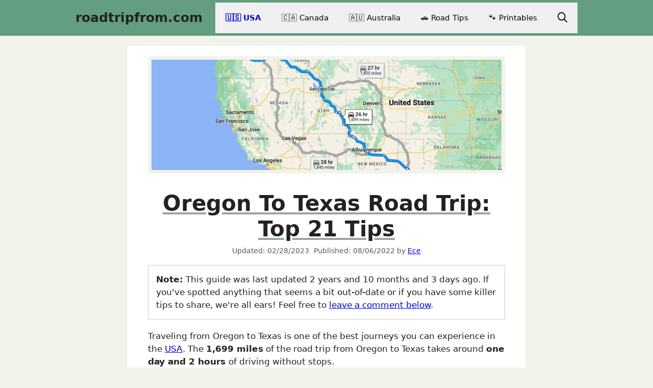

--- FILE ---
content_type: text/html; charset=UTF-8
request_url: https://roadtripfrom.com/road-trip-from-oregon-to-texas/
body_size: 27995
content:
<!DOCTYPE html><html lang="en-US" prefix="og: https://ogp.me/ns#"><head><meta charset="UTF-8"/>
<script>var __ezHttpConsent={setByCat:function(src,tagType,attributes,category,force,customSetScriptFn=null){var setScript=function(){if(force||window.ezTcfConsent[category]){if(typeof customSetScriptFn==='function'){customSetScriptFn();}else{var scriptElement=document.createElement(tagType);scriptElement.src=src;attributes.forEach(function(attr){for(var key in attr){if(attr.hasOwnProperty(key)){scriptElement.setAttribute(key,attr[key]);}}});var firstScript=document.getElementsByTagName(tagType)[0];firstScript.parentNode.insertBefore(scriptElement,firstScript);}}};if(force||(window.ezTcfConsent&&window.ezTcfConsent.loaded)){setScript();}else if(typeof getEzConsentData==="function"){getEzConsentData().then(function(ezTcfConsent){if(ezTcfConsent&&ezTcfConsent.loaded){setScript();}else{console.error("cannot get ez consent data");force=true;setScript();}});}else{force=true;setScript();console.error("getEzConsentData is not a function");}},};</script>
<script>var ezTcfConsent=window.ezTcfConsent?window.ezTcfConsent:{loaded:false,store_info:false,develop_and_improve_services:false,measure_ad_performance:false,measure_content_performance:false,select_basic_ads:false,create_ad_profile:false,select_personalized_ads:false,create_content_profile:false,select_personalized_content:false,understand_audiences:false,use_limited_data_to_select_content:false,};function getEzConsentData(){return new Promise(function(resolve){document.addEventListener("ezConsentEvent",function(event){var ezTcfConsent=event.detail.ezTcfConsent;resolve(ezTcfConsent);});});}</script>
<script>if(typeof _setEzCookies!=='function'){function _setEzCookies(ezConsentData){var cookies=window.ezCookieQueue;for(var i=0;i<cookies.length;i++){var cookie=cookies[i];if(ezConsentData&&ezConsentData.loaded&&ezConsentData[cookie.tcfCategory]){document.cookie=cookie.name+"="+cookie.value;}}}}
window.ezCookieQueue=window.ezCookieQueue||[];if(typeof addEzCookies!=='function'){function addEzCookies(arr){window.ezCookieQueue=[...window.ezCookieQueue,...arr];}}
addEzCookies([{name:"ezoab_446213",value:"mod8; Path=/; Domain=roadtripfrom.com; Max-Age=7200",tcfCategory:"store_info",isEzoic:"true",},{name:"ezosuibasgeneris-1",value:"f4a2896f-a368-4da8-5b9e-b210b301e6dd; Path=/; Domain=roadtripfrom.com; Expires=Mon, 25 Jan 2027 10:14:25 UTC; Secure; SameSite=None",tcfCategory:"understand_audiences",isEzoic:"true",}]);if(window.ezTcfConsent&&window.ezTcfConsent.loaded){_setEzCookies(window.ezTcfConsent);}else if(typeof getEzConsentData==="function"){getEzConsentData().then(function(ezTcfConsent){if(ezTcfConsent&&ezTcfConsent.loaded){_setEzCookies(window.ezTcfConsent);}else{console.error("cannot get ez consent data");_setEzCookies(window.ezTcfConsent);}});}else{console.error("getEzConsentData is not a function");_setEzCookies(window.ezTcfConsent);}</script><script type="text/javascript" data-ezscrex='false' data-cfasync='false'>window._ezaq = Object.assign({"edge_cache_status":13,"edge_response_time":12,"url":"https://roadtripfrom.com/road-trip-from-oregon-to-texas/"}, typeof window._ezaq !== "undefined" ? window._ezaq : {});</script><script type="text/javascript" data-ezscrex='false' data-cfasync='false'>window._ezaq = Object.assign({"ab_test_id":"mod8"}, typeof window._ezaq !== "undefined" ? window._ezaq : {});window.__ez=window.__ez||{};window.__ez.tf={"NewBanger":"lazyload"};</script><script type="text/javascript" data-ezscrex='false' data-cfasync='false'>window.ezDisableAds = true;</script>
<script data-ezscrex='false' data-cfasync='false' data-pagespeed-no-defer>var __ez=__ez||{};__ez.stms=Date.now();__ez.evt={};__ez.script={};__ez.ck=__ez.ck||{};__ez.template={};__ez.template.isOrig=true;__ez.queue=__ez.queue||function(){var e=0,i=0,t=[],n=!1,o=[],r=[],s=!0,a=function(e,i,n,o,r,s,a){var l=arguments.length>7&&void 0!==arguments[7]?arguments[7]:window,d=this;this.name=e,this.funcName=i,this.parameters=null===n?null:w(n)?n:[n],this.isBlock=o,this.blockedBy=r,this.deleteWhenComplete=s,this.isError=!1,this.isComplete=!1,this.isInitialized=!1,this.proceedIfError=a,this.fWindow=l,this.isTimeDelay=!1,this.process=function(){f("... func = "+e),d.isInitialized=!0,d.isComplete=!0,f("... func.apply: "+e);var i=d.funcName.split("."),n=null,o=this.fWindow||window;i.length>3||(n=3===i.length?o[i[0]][i[1]][i[2]]:2===i.length?o[i[0]][i[1]]:o[d.funcName]),null!=n&&n.apply(null,this.parameters),!0===d.deleteWhenComplete&&delete t[e],!0===d.isBlock&&(f("----- F'D: "+d.name),m())}},l=function(e,i,t,n,o,r,s){var a=arguments.length>7&&void 0!==arguments[7]?arguments[7]:window,l=this;this.name=e,this.path=i,this.async=o,this.defer=r,this.isBlock=t,this.blockedBy=n,this.isInitialized=!1,this.isError=!1,this.isComplete=!1,this.proceedIfError=s,this.fWindow=a,this.isTimeDelay=!1,this.isPath=function(e){return"/"===e[0]&&"/"!==e[1]},this.getSrc=function(e){return void 0!==window.__ezScriptHost&&this.isPath(e)&&"banger.js"!==this.name?window.__ezScriptHost+e:e},this.process=function(){l.isInitialized=!0,f("... file = "+e);var i=this.fWindow?this.fWindow.document:document,t=i.createElement("script");t.src=this.getSrc(this.path),!0===o?t.async=!0:!0===r&&(t.defer=!0),t.onerror=function(){var e={url:window.location.href,name:l.name,path:l.path,user_agent:window.navigator.userAgent};"undefined"!=typeof _ezaq&&(e.pageview_id=_ezaq.page_view_id);var i=encodeURIComponent(JSON.stringify(e)),t=new XMLHttpRequest;t.open("GET","//g.ezoic.net/ezqlog?d="+i,!0),t.send(),f("----- ERR'D: "+l.name),l.isError=!0,!0===l.isBlock&&m()},t.onreadystatechange=t.onload=function(){var e=t.readyState;f("----- F'D: "+l.name),e&&!/loaded|complete/.test(e)||(l.isComplete=!0,!0===l.isBlock&&m())},i.getElementsByTagName("head")[0].appendChild(t)}},d=function(e,i){this.name=e,this.path="",this.async=!1,this.defer=!1,this.isBlock=!1,this.blockedBy=[],this.isInitialized=!0,this.isError=!1,this.isComplete=i,this.proceedIfError=!1,this.isTimeDelay=!1,this.process=function(){}};function c(e,i,n,s,a,d,c,u,f){var m=new l(e,i,n,s,a,d,c,f);!0===u?o[e]=m:r[e]=m,t[e]=m,h(m)}function h(e){!0!==u(e)&&0!=s&&e.process()}function u(e){if(!0===e.isTimeDelay&&!1===n)return f(e.name+" blocked = TIME DELAY!"),!0;if(w(e.blockedBy))for(var i=0;i<e.blockedBy.length;i++){var o=e.blockedBy[i];if(!1===t.hasOwnProperty(o))return f(e.name+" blocked = "+o),!0;if(!0===e.proceedIfError&&!0===t[o].isError)return!1;if(!1===t[o].isComplete)return f(e.name+" blocked = "+o),!0}return!1}function f(e){var i=window.location.href,t=new RegExp("[?&]ezq=([^&#]*)","i").exec(i);"1"===(t?t[1]:null)&&console.debug(e)}function m(){++e>200||(f("let's go"),p(o),p(r))}function p(e){for(var i in e)if(!1!==e.hasOwnProperty(i)){var t=e[i];!0===t.isComplete||u(t)||!0===t.isInitialized||!0===t.isError?!0===t.isError?f(t.name+": error"):!0===t.isComplete?f(t.name+": complete already"):!0===t.isInitialized&&f(t.name+": initialized already"):t.process()}}function w(e){return"[object Array]"==Object.prototype.toString.call(e)}return window.addEventListener("load",(function(){setTimeout((function(){n=!0,f("TDELAY -----"),m()}),5e3)}),!1),{addFile:c,addFileOnce:function(e,i,n,o,r,s,a,l,d){t[e]||c(e,i,n,o,r,s,a,l,d)},addDelayFile:function(e,i){var n=new l(e,i,!1,[],!1,!1,!0);n.isTimeDelay=!0,f(e+" ...  FILE! TDELAY"),r[e]=n,t[e]=n,h(n)},addFunc:function(e,n,s,l,d,c,u,f,m,p){!0===c&&(e=e+"_"+i++);var w=new a(e,n,s,l,d,u,f,p);!0===m?o[e]=w:r[e]=w,t[e]=w,h(w)},addDelayFunc:function(e,i,n){var o=new a(e,i,n,!1,[],!0,!0);o.isTimeDelay=!0,f(e+" ...  FUNCTION! TDELAY"),r[e]=o,t[e]=o,h(o)},items:t,processAll:m,setallowLoad:function(e){s=e},markLoaded:function(e){if(e&&0!==e.length){if(e in t){var i=t[e];!0===i.isComplete?f(i.name+" "+e+": error loaded duplicate"):(i.isComplete=!0,i.isInitialized=!0)}else t[e]=new d(e,!0);f("markLoaded dummyfile: "+t[e].name)}},logWhatsBlocked:function(){for(var e in t)!1!==t.hasOwnProperty(e)&&u(t[e])}}}();__ez.evt.add=function(e,t,n){e.addEventListener?e.addEventListener(t,n,!1):e.attachEvent?e.attachEvent("on"+t,n):e["on"+t]=n()},__ez.evt.remove=function(e,t,n){e.removeEventListener?e.removeEventListener(t,n,!1):e.detachEvent?e.detachEvent("on"+t,n):delete e["on"+t]};__ez.script.add=function(e){var t=document.createElement("script");t.src=e,t.async=!0,t.type="text/javascript",document.getElementsByTagName("head")[0].appendChild(t)};__ez.dot=__ez.dot||{};__ez.queue.addFileOnce('/detroitchicago/boise.js', '/detroitchicago/boise.js?gcb=195-0&cb=5', true, [], true, false, true, false);__ez.queue.addFileOnce('/parsonsmaize/abilene.js', '/parsonsmaize/abilene.js?gcb=195-0&cb=e80eca0cdb', true, [], true, false, true, false);__ez.queue.addFileOnce('/parsonsmaize/mulvane.js', '/parsonsmaize/mulvane.js?gcb=195-0&cb=e75e48eec0', true, ['/parsonsmaize/abilene.js'], true, false, true, false);__ez.queue.addFileOnce('/detroitchicago/birmingham.js', '/detroitchicago/birmingham.js?gcb=195-0&cb=539c47377c', true, ['/parsonsmaize/abilene.js'], true, false, true, false);</script>
<script data-ezscrex="false" type="text/javascript" data-cfasync="false">window._ezaq = Object.assign({"ad_cache_level":0,"adpicker_placement_cnt":0,"ai_placeholder_cache_level":0,"ai_placeholder_placement_cnt":-1,"article_category":"🇺🇸 USA","author":"Ece","domain":"roadtripfrom.com","domain_id":446213,"ezcache_level":2,"ezcache_skip_code":0,"has_bad_image":0,"has_bad_words":0,"is_sitespeed":0,"lt_cache_level":0,"publish_date":"2022-08-06","response_size":88716,"response_size_orig":82955,"response_time_orig":2,"template_id":5,"url":"https://roadtripfrom.com/road-trip-from-oregon-to-texas/","word_count":0,"worst_bad_word_level":0}, typeof window._ezaq !== "undefined" ? window._ezaq : {});__ez.queue.markLoaded('ezaqBaseReady');</script>
<script type='text/javascript' data-ezscrex='false' data-cfasync='false'>
window.ezAnalyticsStatic = true;

function analyticsAddScript(script) {
	var ezDynamic = document.createElement('script');
	ezDynamic.type = 'text/javascript';
	ezDynamic.innerHTML = script;
	document.head.appendChild(ezDynamic);
}
function getCookiesWithPrefix() {
    var allCookies = document.cookie.split(';');
    var cookiesWithPrefix = {};

    for (var i = 0; i < allCookies.length; i++) {
        var cookie = allCookies[i].trim();

        for (var j = 0; j < arguments.length; j++) {
            var prefix = arguments[j];
            if (cookie.indexOf(prefix) === 0) {
                var cookieParts = cookie.split('=');
                var cookieName = cookieParts[0];
                var cookieValue = cookieParts.slice(1).join('=');
                cookiesWithPrefix[cookieName] = decodeURIComponent(cookieValue);
                break; // Once matched, no need to check other prefixes
            }
        }
    }

    return cookiesWithPrefix;
}
function productAnalytics() {
	var d = {"pr":[6],"omd5":"ddb63090eabbeab00e15a88481c5f743","nar":"risk score"};
	d.u = _ezaq.url;
	d.p = _ezaq.page_view_id;
	d.v = _ezaq.visit_uuid;
	d.ab = _ezaq.ab_test_id;
	d.e = JSON.stringify(_ezaq);
	d.ref = document.referrer;
	d.c = getCookiesWithPrefix('active_template', 'ez', 'lp_');
	if(typeof ez_utmParams !== 'undefined') {
		d.utm = ez_utmParams;
	}

	var dataText = JSON.stringify(d);
	var xhr = new XMLHttpRequest();
	xhr.open('POST','/ezais/analytics?cb=1', true);
	xhr.onload = function () {
		if (xhr.status!=200) {
            return;
		}

        if(document.readyState !== 'loading') {
            analyticsAddScript(xhr.response);
            return;
        }

        var eventFunc = function() {
            if(document.readyState === 'loading') {
                return;
            }
            document.removeEventListener('readystatechange', eventFunc, false);
            analyticsAddScript(xhr.response);
        };

        document.addEventListener('readystatechange', eventFunc, false);
	};
	xhr.setRequestHeader('Content-Type','text/plain');
	xhr.send(dataText);
}
__ez.queue.addFunc("productAnalytics", "productAnalytics", null, true, ['ezaqBaseReady'], false, false, false, true);
</script><base href="https://roadtripfrom.com/road-trip-from-oregon-to-texas/"/>
	
		<style>img:is([sizes="auto" i], [sizes^="auto," i]) { contain-intrinsic-size: 3000px 1500px }</style>
	<meta name="viewport" content="width=device-width, initial-scale=1"/>
<!-- Search Engine Optimization by Rank Math - https://rankmath.com/ -->
<title>Oregon To Texas Road Trip &amp; Drive (2025 Edition)</title>
<meta name="description" content="Discover the best road trip from Oregon to Texas. Find out the 21 top places to eat, stay and visit on Oregon to Texas drive. Start Reading!"/>
<meta name="robots" content="follow, index, max-snippet:-1, max-video-preview:-1, max-image-preview:large"/>
<link rel="canonical" href="https://roadtripfrom.com/road-trip-from-oregon-to-texas/"/>
<meta property="og:locale" content="en_US"/>
<meta property="og:type" content="article"/>
<meta property="og:title" content="Oregon To Texas Road Trip &amp; Drive (2025 Edition)"/>
<meta property="og:description" content="Discover the best road trip from Oregon to Texas. Find out the 21 top places to eat, stay and visit on Oregon to Texas drive. Start Reading!"/>
<meta property="og:url" content="https://roadtripfrom.com/road-trip-from-oregon-to-texas/"/>
<meta property="og:site_name" content="roadtripfrom"/>
<meta property="article:tag" content="From Oregon"/>
<meta property="article:tag" content="To Texas"/>
<meta property="article:section" content="🇺🇸 USA"/>
<meta property="og:updated_time" content="2023-02-28T18:43:16+00:00"/>
<meta property="og:image" content="https://roadtripfrom.com/wp-content/uploads/2022/08/road-trip-from-oregon-to-texas.webp"/>
<meta property="og:image:secure_url" content="https://roadtripfrom.com/wp-content/uploads/2022/08/road-trip-from-oregon-to-texas.webp"/>
<meta property="og:image:width" content="1280"/>
<meta property="og:image:height" content="720"/>
<meta property="og:image:alt" content="Road Trip From Oregon To Texas"/>
<meta property="og:image:type" content="image/webp"/>
<meta property="article:published_time" content="2022-08-06T22:18:35+00:00"/>
<meta property="article:modified_time" content="2023-02-28T18:43:16+00:00"/>
<meta name="twitter:card" content="summary_large_image"/>
<meta name="twitter:title" content="Oregon To Texas Road Trip &amp; Drive (2025 Edition)"/>
<meta name="twitter:description" content="Discover the best road trip from Oregon to Texas. Find out the 21 top places to eat, stay and visit on Oregon to Texas drive. Start Reading!"/>
<meta name="twitter:image" content="https://roadtripfrom.com/wp-content/uploads/2022/08/road-trip-from-oregon-to-texas.webp"/>
<script type="application/ld+json" class="rank-math-schema">{"@context":"https://schema.org","@graph":[{"@type":"Organization","@id":"https://roadtripfrom.com/#organization","name":"RoadTripFrom","logo":{"@type":"ImageObject","@id":"https://roadtripfrom.com/#logo","url":"https://roadtripfrom.com/wp-content/uploads/2022/08/roadtriplogov1.png","contentUrl":"https://roadtripfrom.com/wp-content/uploads/2022/08/roadtriplogov1.png","caption":"roadtripfrom","inLanguage":"en-US","width":"512","height":"512"}},{"@type":"WebSite","@id":"https://roadtripfrom.com/#website","url":"https://roadtripfrom.com","name":"roadtripfrom","publisher":{"@id":"https://roadtripfrom.com/#organization"},"inLanguage":"en-US"},{"@type":"ImageObject","@id":"https://roadtripfrom.com/wp-content/uploads/2022/08/road-trip-from-oregon-to-texas.webp","url":"https://roadtripfrom.com/wp-content/uploads/2022/08/road-trip-from-oregon-to-texas.webp","width":"1280","height":"720","caption":"Road Trip From Oregon To Texas","inLanguage":"en-US"},{"@type":"BreadcrumbList","@id":"https://roadtripfrom.com/road-trip-from-oregon-to-texas/#breadcrumb","itemListElement":[{"@type":"ListItem","position":"1","item":{"@id":"https://roadtripfrom.com/","name":"Home"}},{"@type":"ListItem","position":"2","item":{"@id":"https://roadtripfrom.com/usa-road-trips/","name":"\ud83c\uddfa\ud83c\uddf8 USA"}},{"@type":"ListItem","position":"3","item":{"@id":"https://roadtripfrom.com/road-trip-from-oregon-to-texas/","name":"Oregon To Texas Road Trip: Top 21 Tips"}}]},{"@type":"WebPage","@id":"https://roadtripfrom.com/road-trip-from-oregon-to-texas/#webpage","url":"https://roadtripfrom.com/road-trip-from-oregon-to-texas/","name":"Oregon To Texas Road Trip &amp; Drive (2025 Edition)","datePublished":"2022-08-06T22:18:35+00:00","dateModified":"2023-02-28T18:43:16+00:00","isPartOf":{"@id":"https://roadtripfrom.com/#website"},"primaryImageOfPage":{"@id":"https://roadtripfrom.com/wp-content/uploads/2022/08/road-trip-from-oregon-to-texas.webp"},"inLanguage":"en-US","breadcrumb":{"@id":"https://roadtripfrom.com/road-trip-from-oregon-to-texas/#breadcrumb"}},{"@type":"Person","@id":"https://roadtripfrom.com/author/ece/","name":"Ece","url":"https://roadtripfrom.com/author/ece/","image":{"@type":"ImageObject","@id":"https://secure.gravatar.com/avatar/5557af33bf77be21e691d84df0aa27da?s=96&amp;d=mm&amp;r=g","url":"https://secure.gravatar.com/avatar/5557af33bf77be21e691d84df0aa27da?s=96&amp;d=mm&amp;r=g","caption":"Ece","inLanguage":"en-US"},"sameAs":["https://roadtripfrom.com/"],"worksFor":{"@id":"https://roadtripfrom.com/#organization"}},{"@type":"Article","headline":"Oregon To Texas Road Trip &amp; Drive (2025 Edition)","keywords":"Oregon To Texas","datePublished":"2022-08-06T22:18:35+00:00","dateModified":"2023-02-28T18:43:16+00:00","articleSection":"\ud83c\uddfa\ud83c\uddf8 USA","author":{"@id":"https://roadtripfrom.com/author/ece/","name":"Ece"},"publisher":{"@id":"https://roadtripfrom.com/#organization"},"description":"Discover the best road trip from Oregon to Texas. Find out the 21 top places to eat, stay and visit on Oregon to Texas drive. Start Reading!","name":"Oregon To Texas Road Trip &amp; Drive (2025 Edition)","@id":"https://roadtripfrom.com/road-trip-from-oregon-to-texas/#richSnippet","isPartOf":{"@id":"https://roadtripfrom.com/road-trip-from-oregon-to-texas/#webpage"},"image":{"@id":"https://roadtripfrom.com/wp-content/uploads/2022/08/road-trip-from-oregon-to-texas.webp"},"inLanguage":"en-US","mainEntityOfPage":{"@id":"https://roadtripfrom.com/road-trip-from-oregon-to-texas/#webpage"}}]}</script>
<!-- /Rank Math WordPress SEO plugin -->

<link rel="stylesheet" id="wp-block-library-css" href="https://roadtripfrom.com/wp-includes/css/dist/block-library/style.min.css?ver=6.7.4" media="all"/>
<style id="classic-theme-styles-inline-css">
/*! This file is auto-generated */
.wp-block-button__link{color:#fff;background-color:#32373c;border-radius:9999px;box-shadow:none;text-decoration:none;padding:calc(.667em + 2px) calc(1.333em + 2px);font-size:1.125em}.wp-block-file__button{background:#32373c;color:#fff;text-decoration:none}
</style>
<style id="global-styles-inline-css">
:root{--wp--preset--aspect-ratio--square: 1;--wp--preset--aspect-ratio--4-3: 4/3;--wp--preset--aspect-ratio--3-4: 3/4;--wp--preset--aspect-ratio--3-2: 3/2;--wp--preset--aspect-ratio--2-3: 2/3;--wp--preset--aspect-ratio--16-9: 16/9;--wp--preset--aspect-ratio--9-16: 9/16;--wp--preset--color--black: #000000;--wp--preset--color--cyan-bluish-gray: #abb8c3;--wp--preset--color--white: #ffffff;--wp--preset--color--pale-pink: #f78da7;--wp--preset--color--vivid-red: #cf2e2e;--wp--preset--color--luminous-vivid-orange: #ff6900;--wp--preset--color--luminous-vivid-amber: #fcb900;--wp--preset--color--light-green-cyan: #7bdcb5;--wp--preset--color--vivid-green-cyan: #00d084;--wp--preset--color--pale-cyan-blue: #8ed1fc;--wp--preset--color--vivid-cyan-blue: #0693e3;--wp--preset--color--vivid-purple: #9b51e0;--wp--preset--color--contrast: var(--contrast);--wp--preset--color--contrast-2: var(--contrast-2);--wp--preset--color--contrast-3: var(--contrast-3);--wp--preset--color--base: var(--base);--wp--preset--color--base-2: var(--base-2);--wp--preset--color--base-3: var(--base-3);--wp--preset--color--accent: var(--accent);--wp--preset--gradient--vivid-cyan-blue-to-vivid-purple: linear-gradient(135deg,rgba(6,147,227,1) 0%,rgb(155,81,224) 100%);--wp--preset--gradient--light-green-cyan-to-vivid-green-cyan: linear-gradient(135deg,rgb(122,220,180) 0%,rgb(0,208,130) 100%);--wp--preset--gradient--luminous-vivid-amber-to-luminous-vivid-orange: linear-gradient(135deg,rgba(252,185,0,1) 0%,rgba(255,105,0,1) 100%);--wp--preset--gradient--luminous-vivid-orange-to-vivid-red: linear-gradient(135deg,rgba(255,105,0,1) 0%,rgb(207,46,46) 100%);--wp--preset--gradient--very-light-gray-to-cyan-bluish-gray: linear-gradient(135deg,rgb(238,238,238) 0%,rgb(169,184,195) 100%);--wp--preset--gradient--cool-to-warm-spectrum: linear-gradient(135deg,rgb(74,234,220) 0%,rgb(151,120,209) 20%,rgb(207,42,186) 40%,rgb(238,44,130) 60%,rgb(251,105,98) 80%,rgb(254,248,76) 100%);--wp--preset--gradient--blush-light-purple: linear-gradient(135deg,rgb(255,206,236) 0%,rgb(152,150,240) 100%);--wp--preset--gradient--blush-bordeaux: linear-gradient(135deg,rgb(254,205,165) 0%,rgb(254,45,45) 50%,rgb(107,0,62) 100%);--wp--preset--gradient--luminous-dusk: linear-gradient(135deg,rgb(255,203,112) 0%,rgb(199,81,192) 50%,rgb(65,88,208) 100%);--wp--preset--gradient--pale-ocean: linear-gradient(135deg,rgb(255,245,203) 0%,rgb(182,227,212) 50%,rgb(51,167,181) 100%);--wp--preset--gradient--electric-grass: linear-gradient(135deg,rgb(202,248,128) 0%,rgb(113,206,126) 100%);--wp--preset--gradient--midnight: linear-gradient(135deg,rgb(2,3,129) 0%,rgb(40,116,252) 100%);--wp--preset--font-size--small: 13px;--wp--preset--font-size--medium: 20px;--wp--preset--font-size--large: 36px;--wp--preset--font-size--x-large: 42px;--wp--preset--spacing--20: 0.44rem;--wp--preset--spacing--30: 0.67rem;--wp--preset--spacing--40: 1rem;--wp--preset--spacing--50: 1.5rem;--wp--preset--spacing--60: 2.25rem;--wp--preset--spacing--70: 3.38rem;--wp--preset--spacing--80: 5.06rem;--wp--preset--shadow--natural: 6px 6px 9px rgba(0, 0, 0, 0.2);--wp--preset--shadow--deep: 12px 12px 50px rgba(0, 0, 0, 0.4);--wp--preset--shadow--sharp: 6px 6px 0px rgba(0, 0, 0, 0.2);--wp--preset--shadow--outlined: 6px 6px 0px -3px rgba(255, 255, 255, 1), 6px 6px rgba(0, 0, 0, 1);--wp--preset--shadow--crisp: 6px 6px 0px rgba(0, 0, 0, 1);}:where(.is-layout-flex){gap: 0.5em;}:where(.is-layout-grid){gap: 0.5em;}body .is-layout-flex{display: flex;}.is-layout-flex{flex-wrap: wrap;align-items: center;}.is-layout-flex > :is(*, div){margin: 0;}body .is-layout-grid{display: grid;}.is-layout-grid > :is(*, div){margin: 0;}:where(.wp-block-columns.is-layout-flex){gap: 2em;}:where(.wp-block-columns.is-layout-grid){gap: 2em;}:where(.wp-block-post-template.is-layout-flex){gap: 1.25em;}:where(.wp-block-post-template.is-layout-grid){gap: 1.25em;}.has-black-color{color: var(--wp--preset--color--black) !important;}.has-cyan-bluish-gray-color{color: var(--wp--preset--color--cyan-bluish-gray) !important;}.has-white-color{color: var(--wp--preset--color--white) !important;}.has-pale-pink-color{color: var(--wp--preset--color--pale-pink) !important;}.has-vivid-red-color{color: var(--wp--preset--color--vivid-red) !important;}.has-luminous-vivid-orange-color{color: var(--wp--preset--color--luminous-vivid-orange) !important;}.has-luminous-vivid-amber-color{color: var(--wp--preset--color--luminous-vivid-amber) !important;}.has-light-green-cyan-color{color: var(--wp--preset--color--light-green-cyan) !important;}.has-vivid-green-cyan-color{color: var(--wp--preset--color--vivid-green-cyan) !important;}.has-pale-cyan-blue-color{color: var(--wp--preset--color--pale-cyan-blue) !important;}.has-vivid-cyan-blue-color{color: var(--wp--preset--color--vivid-cyan-blue) !important;}.has-vivid-purple-color{color: var(--wp--preset--color--vivid-purple) !important;}.has-black-background-color{background-color: var(--wp--preset--color--black) !important;}.has-cyan-bluish-gray-background-color{background-color: var(--wp--preset--color--cyan-bluish-gray) !important;}.has-white-background-color{background-color: var(--wp--preset--color--white) !important;}.has-pale-pink-background-color{background-color: var(--wp--preset--color--pale-pink) !important;}.has-vivid-red-background-color{background-color: var(--wp--preset--color--vivid-red) !important;}.has-luminous-vivid-orange-background-color{background-color: var(--wp--preset--color--luminous-vivid-orange) !important;}.has-luminous-vivid-amber-background-color{background-color: var(--wp--preset--color--luminous-vivid-amber) !important;}.has-light-green-cyan-background-color{background-color: var(--wp--preset--color--light-green-cyan) !important;}.has-vivid-green-cyan-background-color{background-color: var(--wp--preset--color--vivid-green-cyan) !important;}.has-pale-cyan-blue-background-color{background-color: var(--wp--preset--color--pale-cyan-blue) !important;}.has-vivid-cyan-blue-background-color{background-color: var(--wp--preset--color--vivid-cyan-blue) !important;}.has-vivid-purple-background-color{background-color: var(--wp--preset--color--vivid-purple) !important;}.has-black-border-color{border-color: var(--wp--preset--color--black) !important;}.has-cyan-bluish-gray-border-color{border-color: var(--wp--preset--color--cyan-bluish-gray) !important;}.has-white-border-color{border-color: var(--wp--preset--color--white) !important;}.has-pale-pink-border-color{border-color: var(--wp--preset--color--pale-pink) !important;}.has-vivid-red-border-color{border-color: var(--wp--preset--color--vivid-red) !important;}.has-luminous-vivid-orange-border-color{border-color: var(--wp--preset--color--luminous-vivid-orange) !important;}.has-luminous-vivid-amber-border-color{border-color: var(--wp--preset--color--luminous-vivid-amber) !important;}.has-light-green-cyan-border-color{border-color: var(--wp--preset--color--light-green-cyan) !important;}.has-vivid-green-cyan-border-color{border-color: var(--wp--preset--color--vivid-green-cyan) !important;}.has-pale-cyan-blue-border-color{border-color: var(--wp--preset--color--pale-cyan-blue) !important;}.has-vivid-cyan-blue-border-color{border-color: var(--wp--preset--color--vivid-cyan-blue) !important;}.has-vivid-purple-border-color{border-color: var(--wp--preset--color--vivid-purple) !important;}.has-vivid-cyan-blue-to-vivid-purple-gradient-background{background: var(--wp--preset--gradient--vivid-cyan-blue-to-vivid-purple) !important;}.has-light-green-cyan-to-vivid-green-cyan-gradient-background{background: var(--wp--preset--gradient--light-green-cyan-to-vivid-green-cyan) !important;}.has-luminous-vivid-amber-to-luminous-vivid-orange-gradient-background{background: var(--wp--preset--gradient--luminous-vivid-amber-to-luminous-vivid-orange) !important;}.has-luminous-vivid-orange-to-vivid-red-gradient-background{background: var(--wp--preset--gradient--luminous-vivid-orange-to-vivid-red) !important;}.has-very-light-gray-to-cyan-bluish-gray-gradient-background{background: var(--wp--preset--gradient--very-light-gray-to-cyan-bluish-gray) !important;}.has-cool-to-warm-spectrum-gradient-background{background: var(--wp--preset--gradient--cool-to-warm-spectrum) !important;}.has-blush-light-purple-gradient-background{background: var(--wp--preset--gradient--blush-light-purple) !important;}.has-blush-bordeaux-gradient-background{background: var(--wp--preset--gradient--blush-bordeaux) !important;}.has-luminous-dusk-gradient-background{background: var(--wp--preset--gradient--luminous-dusk) !important;}.has-pale-ocean-gradient-background{background: var(--wp--preset--gradient--pale-ocean) !important;}.has-electric-grass-gradient-background{background: var(--wp--preset--gradient--electric-grass) !important;}.has-midnight-gradient-background{background: var(--wp--preset--gradient--midnight) !important;}.has-small-font-size{font-size: var(--wp--preset--font-size--small) !important;}.has-medium-font-size{font-size: var(--wp--preset--font-size--medium) !important;}.has-large-font-size{font-size: var(--wp--preset--font-size--large) !important;}.has-x-large-font-size{font-size: var(--wp--preset--font-size--x-large) !important;}
:where(.wp-block-post-template.is-layout-flex){gap: 1.25em;}:where(.wp-block-post-template.is-layout-grid){gap: 1.25em;}
:where(.wp-block-columns.is-layout-flex){gap: 2em;}:where(.wp-block-columns.is-layout-grid){gap: 2em;}
:root :where(.wp-block-pullquote){font-size: 1.5em;line-height: 1.6;}
</style>
<link rel="stylesheet" id="ez-toc-css" href="https://roadtripfrom.com/wp-content/plugins/easy-table-of-contents/assets/css/screen.min.css?ver=2.0.79.2" media="all"/>
<style id="ez-toc-inline-css">
div#ez-toc-container .ez-toc-title {font-size: 120%;}div#ez-toc-container .ez-toc-title {font-weight: 500;}div#ez-toc-container ul li , div#ez-toc-container ul li a {font-size: 95%;}div#ez-toc-container ul li , div#ez-toc-container ul li a {font-weight: 500;}div#ez-toc-container nav ul ul li {font-size: 90%;}div#ez-toc-container {background: #f3f3ec;border: 1px solid #0a0909;width: 100%;}div#ez-toc-container p.ez-toc-title , #ez-toc-container .ez_toc_custom_title_icon , #ez-toc-container .ez_toc_custom_toc_icon {color: #0a0a0a;}div#ez-toc-container ul.ez-toc-list a {color: #0a0202;}div#ez-toc-container ul.ez-toc-list a:hover {color: #0000d6;}div#ez-toc-container ul.ez-toc-list a:visited {color: #0a0101;}.ez-toc-counter nav ul li a::before {color: ;}.ez-toc-box-title {font-weight: bold; margin-bottom: 10px; text-align: center; text-transform: uppercase; letter-spacing: 1px; color: #666; padding-bottom: 5px;position:absolute;top:-4%;left:5%;background-color: inherit;transition: top 0.3s ease;}.ez-toc-box-title.toc-closed {top:-25%;}
.ez-toc-container-direction {direction: ltr;}.ez-toc-counter ul {direction: ltr;counter-reset: item ;}.ez-toc-counter nav ul li a::before {content: counter(item, disc) '  ';margin-right: .2em; counter-increment: item;flex-grow: 0;flex-shrink: 0;float: left; }.ez-toc-widget-direction {direction: ltr;}.ez-toc-widget-container ul {direction: ltr;counter-reset: item ;}.ez-toc-widget-container nav ul li a::before {content: counter(item, disc) '  ';margin-right: .2em; counter-increment: item;flex-grow: 0;flex-shrink: 0;float: left; }
</style>
<link rel="stylesheet" id="generate-comments-css" href="https://roadtripfrom.com/wp-content/themes/generatepress/assets/css/components/comments.min.css?ver=3.5.1" media="all"/>
<link rel="stylesheet" id="generate-style-css" href="https://roadtripfrom.com/wp-content/themes/generatepress/assets/css/main.min.css?ver=3.5.1" media="all"/>
<style id="generate-style-inline-css">
body{background-color:#F3F3EC;color:var(--contrast);}a{color:var(--accent);}a{text-decoration:underline;}.entry-title a, .site-branding a, a.button, .wp-block-button__link, .main-navigation a{text-decoration:none;}a:hover, a:focus, a:active{color:var(--contrast);}.grid-container{max-width:1300px;}.wp-block-group__inner-container{max-width:1300px;margin-left:auto;margin-right:auto;}.site-header .header-image{width:30px;}.navigation-search{position:absolute;left:-99999px;pointer-events:none;visibility:hidden;z-index:20;width:100%;top:0;transition:opacity 100ms ease-in-out;opacity:0;}.navigation-search.nav-search-active{left:0;right:0;pointer-events:auto;visibility:visible;opacity:1;}.navigation-search input[type="search"]{outline:0;border:0;vertical-align:bottom;line-height:1;opacity:0.9;width:100%;z-index:20;border-radius:0;-webkit-appearance:none;height:60px;}.navigation-search input::-ms-clear{display:none;width:0;height:0;}.navigation-search input::-ms-reveal{display:none;width:0;height:0;}.navigation-search input::-webkit-search-decoration, .navigation-search input::-webkit-search-cancel-button, .navigation-search input::-webkit-search-results-button, .navigation-search input::-webkit-search-results-decoration{display:none;}.gen-sidebar-nav .navigation-search{top:auto;bottom:0;}:root{--contrast:#222222;--contrast-2:#575760;--contrast-3:#b2b2be;--base:#f0f0f0;--base-2:#f7f8f9;--base-3:#ffffff;--accent:#0000d6;}:root .has-contrast-color{color:var(--contrast);}:root .has-contrast-background-color{background-color:var(--contrast);}:root .has-contrast-2-color{color:var(--contrast-2);}:root .has-contrast-2-background-color{background-color:var(--contrast-2);}:root .has-contrast-3-color{color:var(--contrast-3);}:root .has-contrast-3-background-color{background-color:var(--contrast-3);}:root .has-base-color{color:var(--base);}:root .has-base-background-color{background-color:var(--base);}:root .has-base-2-color{color:var(--base-2);}:root .has-base-2-background-color{background-color:var(--base-2);}:root .has-base-3-color{color:var(--base-3);}:root .has-base-3-background-color{background-color:var(--base-3);}:root .has-accent-color{color:var(--accent);}:root .has-accent-background-color{background-color:var(--accent);}.top-bar{background-color:#636363;color:#ffffff;}.top-bar a{color:#ffffff;}.top-bar a:hover{color:#303030;}.site-header{background-color:#629E7F;}.main-title a,.main-title a:hover{color:var(--contrast);}.site-description{color:var(--contrast-2);}.main-navigation,.main-navigation ul ul{background-color:var(--base);}.main-navigation .main-nav ul li a, .main-navigation .menu-toggle, .main-navigation .menu-bar-items{color:#000000;}.main-navigation .main-nav ul li:not([class*="current-menu-"]):hover > a, .main-navigation .main-nav ul li:not([class*="current-menu-"]):focus > a, .main-navigation .main-nav ul li.sfHover:not([class*="current-menu-"]) > a, .main-navigation .menu-bar-item:hover > a, .main-navigation .menu-bar-item.sfHover > a{color:var(--accent);}button.menu-toggle:hover,button.menu-toggle:focus{color:#000000;}.main-navigation .main-nav ul li[class*="current-menu-"] > a{color:var(--accent);}.navigation-search input[type="search"],.navigation-search input[type="search"]:active, .navigation-search input[type="search"]:focus, .main-navigation .main-nav ul li.search-item.active > a, .main-navigation .menu-bar-items .search-item.active > a{color:var(--accent);}.main-navigation ul ul{background-color:var(--base);}.separate-containers .inside-article, .separate-containers .comments-area, .separate-containers .page-header, .one-container .container, .separate-containers .paging-navigation, .inside-page-header{background-color:var(--base-3);}.entry-title a{color:var(--contrast);}.entry-title a:hover{color:var(--contrast-2);}.entry-meta{color:var(--contrast-2);}.sidebar .widget{background-color:var(--base-3);}.footer-widgets{background-color:var(--base-3);}.site-info{background-color:var(--base-3);}input[type="text"],input[type="email"],input[type="url"],input[type="password"],input[type="search"],input[type="tel"],input[type="number"],textarea,select{color:var(--contrast);background-color:var(--base-2);border-color:var(--base);}input[type="text"]:focus,input[type="email"]:focus,input[type="url"]:focus,input[type="password"]:focus,input[type="search"]:focus,input[type="tel"]:focus,input[type="number"]:focus,textarea:focus,select:focus{color:var(--contrast);background-color:var(--base-2);border-color:var(--contrast-3);}button,html input[type="button"],input[type="reset"],input[type="submit"],a.button,a.wp-block-button__link:not(.has-background){color:#ffffff;background-color:var(--accent);}button:hover,html input[type="button"]:hover,input[type="reset"]:hover,input[type="submit"]:hover,a.button:hover,button:focus,html input[type="button"]:focus,input[type="reset"]:focus,input[type="submit"]:focus,a.button:focus,a.wp-block-button__link:not(.has-background):active,a.wp-block-button__link:not(.has-background):focus,a.wp-block-button__link:not(.has-background):hover{color:#ffffff;background-color:rgba(0,0,214,0.82);}a.generate-back-to-top{background-color:rgba(0,0,0,0.4);color:#ffffff;}a.generate-back-to-top:hover,a.generate-back-to-top:focus{background-color:rgba(0,0,0,0.6);color:#ffffff;}:root{--gp-search-modal-bg-color:var(--base-3);--gp-search-modal-text-color:var(--contrast);--gp-search-modal-overlay-bg-color:rgba(0,0,0,0.2);}@media (max-width:768px){.main-navigation .menu-bar-item:hover > a, .main-navigation .menu-bar-item.sfHover > a{background:none;color:#000000;}}.nav-below-header .main-navigation .inside-navigation.grid-container, .nav-above-header .main-navigation .inside-navigation.grid-container{padding:0px 20px 0px 20px;}.site-main .wp-block-group__inner-container{padding:40px;}.separate-containers .paging-navigation{padding-top:20px;padding-bottom:20px;}.entry-content .alignwide, body:not(.no-sidebar) .entry-content .alignfull{margin-left:-40px;width:calc(100% + 80px);max-width:calc(100% + 80px);}.rtl .menu-item-has-children .dropdown-menu-toggle{padding-left:20px;}.rtl .main-navigation .main-nav ul li.menu-item-has-children > a{padding-right:20px;}@media (max-width:768px){.separate-containers .inside-article, .separate-containers .comments-area, .separate-containers .page-header, .separate-containers .paging-navigation, .one-container .site-content, .inside-page-header{padding:30px;}.site-main .wp-block-group__inner-container{padding:30px;}.inside-top-bar{padding-right:30px;padding-left:30px;}.inside-header{padding-right:30px;padding-left:30px;}.widget-area .widget{padding-top:30px;padding-right:30px;padding-bottom:30px;padding-left:30px;}.footer-widgets-container{padding-top:30px;padding-right:30px;padding-bottom:30px;padding-left:30px;}.inside-site-info{padding-right:30px;padding-left:30px;}.entry-content .alignwide, body:not(.no-sidebar) .entry-content .alignfull{margin-left:-30px;width:calc(100% + 60px);max-width:calc(100% + 60px);}.one-container .site-main .paging-navigation{margin-bottom:20px;}}/* End cached CSS */.is-right-sidebar{width:30%;}.is-left-sidebar{width:30%;}.site-content .content-area{width:100%;}@media (max-width:768px){.main-navigation .menu-toggle,.sidebar-nav-mobile:not(#sticky-placeholder){display:block;}.main-navigation ul,.gen-sidebar-nav,.main-navigation:not(.slideout-navigation):not(.toggled) .main-nav > ul,.has-inline-mobile-toggle #site-navigation .inside-navigation > *:not(.navigation-search):not(.main-nav){display:none;}.nav-align-right .inside-navigation,.nav-align-center .inside-navigation{justify-content:space-between;}.has-inline-mobile-toggle .mobile-menu-control-wrapper{display:flex;flex-wrap:wrap;}.has-inline-mobile-toggle .inside-header{flex-direction:row;text-align:left;flex-wrap:wrap;}.has-inline-mobile-toggle .header-widget,.has-inline-mobile-toggle #site-navigation{flex-basis:100%;}.nav-float-left .has-inline-mobile-toggle #site-navigation{order:10;}}
</style>
<link rel="https://api.w.org/" href="https://roadtripfrom.com/wp-json/"/><link rel="alternate" title="JSON" type="application/json" href="https://roadtripfrom.com/wp-json/wp/v2/posts/505"/><link rel="alternate" title="oEmbed (JSON)" type="application/json+oembed" href="https://roadtripfrom.com/wp-json/oembed/1.0/embed?url=https%3A%2F%2Froadtripfrom.com%2Froad-trip-from-oregon-to-texas%2F"/>
<link rel="alternate" title="oEmbed (XML)" type="text/xml+oembed" href="https://roadtripfrom.com/wp-json/oembed/1.0/embed?url=https%3A%2F%2Froadtripfrom.com%2Froad-trip-from-oregon-to-texas%2F&amp;format=xml"/>
<style type="text/css">.paging-navigation {display: none;}</style><link rel="pingback" href="https://roadtripfrom.com/xmlrpc.php"/>
<meta name="theme-color" content="#9AA59F"/><link rel="icon" href="https://roadtripfrom.com/wp-content/uploads/2022/08/cropped-roadtriplogov1-1-32x32.png" sizes="32x32"/>
<link rel="icon" href="https://roadtripfrom.com/wp-content/uploads/2022/08/cropped-roadtriplogov1-1-192x192.png" sizes="192x192"/>
<link rel="apple-touch-icon" href="https://roadtripfrom.com/wp-content/uploads/2022/08/cropped-roadtriplogov1-1-180x180.png"/>
<meta name="msapplication-TileImage" content="https://roadtripfrom.com/wp-content/uploads/2022/08/cropped-roadtriplogov1-1-270x270.png"/>
		<style id="wp-custom-css">
			#ez-toc-container ul {text-decoration: underline}

.sws_supernormalaction { justify-content: center; text-align: center; margin-bottom: 1em }

.superwebshare_prompt.superwebshare-button-small {padding: 20px 30px;color:black!important}

body.home footer.entry-meta {display:none;}

li {margin-bottom: .7em;}
.main-navigation li {margin-bottom: 0em;}

.separate-containers .inside-article {padding: 20px 40px;}

.entry-summary:not(:first-child), .post-image:not(:first-child), .entry-content:not(:first-child)  {margin-top: 1em;}

img {background: #F3F3EC;padding: 7px; border-radius:5px}

.button {background-color: #8fc5a9!important; border-radius: 5px; padding: 10px 20%; font-weight:600; color: black!important;}

.button:hover {background-color: #92cdaf!important;}

.entry-header h1{text-decoration: underline;text-decoration-color: #9AA59F; font-weight: 700}
h2{background: #F3F3EC;padding: 10px; border-radius:5px}
h3 {text-decoration: underline;text-decoration-color: #9AA59F}

.entry-title a:hover{text-decoration: underline; color: black}


.inside-header {padding: 5px 10px; justify-content: center}
.size-full {height: 230px; object-fit: cover;}
::selection {
  color: black;
  background: #9AA59F;
}
.nav-float-right #site-navigation {margin-left: 2%;}
html {
  scroll-behavior: smooth;
}
ol, ul {
    margin: 0 0 1.5em 1em;
}


.entry-meta, .entry-title, .entry-summary {text-align:center}

@media (min-width: 768px) {.site-content {width: 780px;margin-left: auto;margin-right: auto;
}

.cat-links, .comments-link, .tags-links {display: inline-flex;margin-right: 10px;}}

@media (max-width: 768px) {
.separate-containers .inside-article {padding: 20px;}
.entry-title {font-size: 2em}
h2 {font-size: 1.7em}
h3 {font-size: 1.5em}
iframe {height: 280px}}

.posted-on .updated {display: inline-block;margin-right: 1ch;}
.posted-on .updated:before {content: 'Updated: ';}
.posted-on .entry-date:before {content: 'Published: ';}

.main-navigation .main-nav ul li[class*="current-menu-"] > a {font-weight:bold;}

.gp-icon svg {fill: black;font-size:130%;top: 0.2em;}

.amazon-button {font-weight: 600; background: #F3F3EC;padding: 15px 10px;border-radius: 4px;margin-bottom: 15px;border:1px solid black; animation: example 3s infinite;}

@keyframes example {
  0% {background-color: #F3F3EC;} 
  50% {background-color: white;} 
  100% {background-color: #F3F3EC;} 
}

.ezmob-footer {
    max-height: 100px;
}

.comment-form #author, .comment-form #email {
    display: inline-block;
    width: calc(50% - 3px);
    border: 1px solid #d5d5c1;
    padding: 10px 16px;
    box-sizing: border-box;
		background: #f7f8f9;
}

input[type=submit] {
    width: -webkit-fill-available;
}
.card {
  background: #ffffff;
  border: 1px solid #e5e7eb;
  border-radius: 14px;
  padding: 20px;
  margin: 30px auto;
  box-shadow: 0 2px 12px rgba(0, 0, 0, 0.04);
  max-width: 600px;
  text-align: center;
}

.card img {
  max-height: 300px;
  width: auto;
  max-width: 100%;
  object-fit: contain;
  margin: 0 auto 16px;
  display: block;
}

.card h2 {
  font-size: 20px;
  font-weight: 700;
  margin-bottom: 12px;
  color: #111827;
}

.card p {
  font-size: 15px;
  line-height: 1.6;
  color: #374151;
  margin: 6px 0;
}

.card .pros,
.card .cons {
  margin: 8px 0;
  font-weight: 500;
}

.card .pros::before {
  content: "✅ ";
}

.card .cons::before {
  content: "❌ ";
}

.card .button {
  background-color: #f97316;
  color: white !important;
  padding: 14px 24px;
  border-radius: 8px;
  font-weight: 600;
  display: inline-block;
  margin-top: 16px;
  transition: background-color 0.2s ease;
  text-decoration: none;
}

.card .button:hover {
  background-color: #ea580c;
}

.card li {
  text-align: left;
  margin-left: 1.2em; /* opsiyonel: içeri biraz girsin */
  list-style-position: outside;
}

		</style>
		<script type='text/javascript'>
var ezoTemplate = 'orig_site';
var ezouid = '1';
var ezoFormfactor = '1';
</script><script data-ezscrex="false" type='text/javascript'>
var soc_app_id = '0';
var did = 446213;
var ezdomain = 'roadtripfrom.com';
var ezoicSearchable = 1;
</script><script data-cfasync="false" nonce="2fcf82de-bd50-4de5-baae-ebcd9fb3fd30">try{(function(w,d){!function(j,k,l,m){if(j.zaraz)console.error("zaraz is loaded twice");else{j[l]=j[l]||{};j[l].executed=[];j.zaraz={deferred:[],listeners:[]};j.zaraz._v="5874";j.zaraz._n="2fcf82de-bd50-4de5-baae-ebcd9fb3fd30";j.zaraz.q=[];j.zaraz._f=function(n){return async function(){var o=Array.prototype.slice.call(arguments);j.zaraz.q.push({m:n,a:o})}};for(const p of["track","set","debug"])j.zaraz[p]=j.zaraz._f(p);j.zaraz.init=()=>{var q=k.getElementsByTagName(m)[0],r=k.createElement(m),s=k.getElementsByTagName("title")[0];s&&(j[l].t=k.getElementsByTagName("title")[0].text);j[l].x=Math.random();j[l].w=j.screen.width;j[l].h=j.screen.height;j[l].j=j.innerHeight;j[l].e=j.innerWidth;j[l].l=j.location.href;j[l].r=k.referrer;j[l].k=j.screen.colorDepth;j[l].n=k.characterSet;j[l].o=(new Date).getTimezoneOffset();if(j.dataLayer)for(const t of Object.entries(Object.entries(dataLayer).reduce((u,v)=>({...u[1],...v[1]}),{})))zaraz.set(t[0],t[1],{scope:"page"});j[l].q=[];for(;j.zaraz.q.length;){const w=j.zaraz.q.shift();j[l].q.push(w)}r.defer=!0;for(const x of[localStorage,sessionStorage])Object.keys(x||{}).filter(z=>z.startsWith("_zaraz_")).forEach(y=>{try{j[l]["z_"+y.slice(7)]=JSON.parse(x.getItem(y))}catch{j[l]["z_"+y.slice(7)]=x.getItem(y)}});r.referrerPolicy="origin";r.src="/cdn-cgi/zaraz/s.js?z="+btoa(encodeURIComponent(JSON.stringify(j[l])));q.parentNode.insertBefore(r,q)};["complete","interactive"].includes(k.readyState)?zaraz.init():j.addEventListener("DOMContentLoaded",zaraz.init)}}(w,d,"zarazData","script");window.zaraz._p=async d$=>new Promise(ea=>{if(d$){d$.e&&d$.e.forEach(eb=>{try{const ec=d.querySelector("script[nonce]"),ed=ec?.nonce||ec?.getAttribute("nonce"),ee=d.createElement("script");ed&&(ee.nonce=ed);ee.innerHTML=eb;ee.onload=()=>{d.head.removeChild(ee)};d.head.appendChild(ee)}catch(ef){console.error(`Error executing script: ${eb}\n`,ef)}});Promise.allSettled((d$.f||[]).map(eg=>fetch(eg[0],eg[1])))}ea()});zaraz._p({"e":["(function(w,d){})(window,document)"]});})(window,document)}catch(e){throw fetch("/cdn-cgi/zaraz/t"),e;};</script></head>

<body class="post-template-default single single-post postid-505 single-format-standard wp-embed-responsive no-sidebar nav-float-right separate-containers nav-search-enabled header-aligned-left dropdown-hover featured-image-active" itemtype="https://schema.org/Blog" itemscope="">
	<a class="screen-reader-text skip-link" href="#content" title="Skip to content">Skip to content</a>		<header class="site-header has-inline-mobile-toggle" id="masthead" aria-label="Site" itemtype="https://schema.org/WPHeader" itemscope="">
			<div class="inside-header grid-container">
				<div class="site-branding">
						<p class="main-title" itemprop="headline">
					<a href="https://roadtripfrom.com/" rel="home">roadtripfrom.com</a>
				</p>
						
					</div>	<nav class="main-navigation mobile-menu-control-wrapper" id="mobile-menu-control-wrapper" aria-label="Mobile Toggle">
		<div class="menu-bar-items"><span class="menu-bar-item search-item"><a aria-label="Open Search Bar" href="#"><span class="gp-icon icon-search"><svg viewBox="0 0 512 512" aria-hidden="true" xmlns="http://www.w3.org/2000/svg" width="1em" height="1em"><path fill-rule="evenodd" clip-rule="evenodd" d="M208 48c-88.366 0-160 71.634-160 160s71.634 160 160 160 160-71.634 160-160S296.366 48 208 48zM0 208C0 93.125 93.125 0 208 0s208 93.125 208 208c0 48.741-16.765 93.566-44.843 129.024l133.826 134.018c9.366 9.379 9.355 24.575-.025 33.941-9.379 9.366-24.575 9.355-33.941-.025L337.238 370.987C301.747 399.167 256.839 416 208 416 93.125 416 0 322.875 0 208z"></path></svg><svg viewBox="0 0 512 512" aria-hidden="true" xmlns="http://www.w3.org/2000/svg" width="1em" height="1em"><path d="M71.029 71.029c9.373-9.372 24.569-9.372 33.942 0L256 222.059l151.029-151.03c9.373-9.372 24.569-9.372 33.942 0 9.372 9.373 9.372 24.569 0 33.942L289.941 256l151.03 151.029c9.372 9.373 9.372 24.569 0 33.942-9.373 9.372-24.569 9.372-33.942 0L256 289.941l-151.029 151.03c-9.373 9.372-24.569 9.372-33.942 0-9.372-9.373-9.372-24.569 0-33.942L222.059 256 71.029 104.971c-9.372-9.373-9.372-24.569 0-33.942z"></path></svg></span></a></span></div>		<button data-nav="site-navigation" class="menu-toggle" aria-controls="primary-menu" aria-expanded="false">
			<span class="gp-icon icon-menu-bars"><svg viewBox="0 0 512 512" aria-hidden="true" xmlns="http://www.w3.org/2000/svg" width="1em" height="1em"><path d="M0 96c0-13.255 10.745-24 24-24h464c13.255 0 24 10.745 24 24s-10.745 24-24 24H24c-13.255 0-24-10.745-24-24zm0 160c0-13.255 10.745-24 24-24h464c13.255 0 24 10.745 24 24s-10.745 24-24 24H24c-13.255 0-24-10.745-24-24zm0 160c0-13.255 10.745-24 24-24h464c13.255 0 24 10.745 24 24s-10.745 24-24 24H24c-13.255 0-24-10.745-24-24z"></path></svg><svg viewBox="0 0 512 512" aria-hidden="true" xmlns="http://www.w3.org/2000/svg" width="1em" height="1em"><path d="M71.029 71.029c9.373-9.372 24.569-9.372 33.942 0L256 222.059l151.029-151.03c9.373-9.372 24.569-9.372 33.942 0 9.372 9.373 9.372 24.569 0 33.942L289.941 256l151.03 151.029c9.372 9.373 9.372 24.569 0 33.942-9.373 9.372-24.569 9.372-33.942 0L256 289.941l-151.029 151.03c-9.373 9.372-24.569 9.372-33.942 0-9.372-9.373-9.372-24.569 0-33.942L222.059 256 71.029 104.971c-9.372-9.373-9.372-24.569 0-33.942z"></path></svg></span><span class="screen-reader-text">Menu</span>		</button>
	</nav>
			<nav class="main-navigation has-menu-bar-items sub-menu-left" id="site-navigation" aria-label="Primary" itemtype="https://schema.org/SiteNavigationElement" itemscope="">
			<div class="inside-navigation grid-container">
				<form method="get" class="search-form navigation-search" action="https://roadtripfrom.com/">
            <input type="search" title="Search" style="text-align: center; background: white;font-size: .9em;opacity: 1;color:black;border-radius:5px" placeholder="Search for places, hotels and restaurants" class="search-field" value="" name="s" title="Search"/>
        </form>				<button class="menu-toggle" aria-controls="primary-menu" aria-expanded="false">
					<span class="gp-icon icon-menu-bars"><svg viewBox="0 0 512 512" aria-hidden="true" xmlns="http://www.w3.org/2000/svg" width="1em" height="1em"><path d="M0 96c0-13.255 10.745-24 24-24h464c13.255 0 24 10.745 24 24s-10.745 24-24 24H24c-13.255 0-24-10.745-24-24zm0 160c0-13.255 10.745-24 24-24h464c13.255 0 24 10.745 24 24s-10.745 24-24 24H24c-13.255 0-24-10.745-24-24zm0 160c0-13.255 10.745-24 24-24h464c13.255 0 24 10.745 24 24s-10.745 24-24 24H24c-13.255 0-24-10.745-24-24z"></path></svg><svg viewBox="0 0 512 512" aria-hidden="true" xmlns="http://www.w3.org/2000/svg" width="1em" height="1em"><path d="M71.029 71.029c9.373-9.372 24.569-9.372 33.942 0L256 222.059l151.029-151.03c9.373-9.372 24.569-9.372 33.942 0 9.372 9.373 9.372 24.569 0 33.942L289.941 256l151.03 151.029c9.372 9.373 9.372 24.569 0 33.942-9.373 9.372-24.569 9.372-33.942 0L256 289.941l-151.029 151.03c-9.373 9.372-24.569 9.372-33.942 0-9.372-9.373-9.372-24.569 0-33.942L222.059 256 71.029 104.971c-9.372-9.373-9.372-24.569 0-33.942z"></path></svg></span><span class="mobile-menu">Menu</span>				</button>
				<div id="primary-menu" class="main-nav"><ul id="menu-header" class=" menu sf-menu"><li id="menu-item-124" class="menu-item menu-item-type-taxonomy menu-item-object-category current-post-ancestor current-menu-parent current-post-parent menu-item-124"><a href="https://roadtripfrom.com/usa-road-trips/">🇺🇸 USA</a></li>
<li id="menu-item-616" class="menu-item menu-item-type-taxonomy menu-item-object-category menu-item-616"><a href="https://roadtripfrom.com/canada-road-trips/">🇨🇦 Canada</a></li>
<li id="menu-item-859" class="menu-item menu-item-type-taxonomy menu-item-object-category menu-item-859"><a href="https://roadtripfrom.com/australia-road-trips/">🇦🇺 Australia</a></li>
<li id="menu-item-3089" class="menu-item menu-item-type-taxonomy menu-item-object-category menu-item-3089"><a href="https://roadtripfrom.com/tips-and-tricks/">🚗 Road Tips</a></li>
<li id="menu-item-3346" class="menu-item menu-item-type-custom menu-item-object-custom menu-item-3346"><a href="https://oscarprintstudio.etsy.com">🐾 Printables</a></li>
</ul></div><div class="menu-bar-items"><span class="menu-bar-item search-item"><a aria-label="Open Search Bar" href="#"><span class="gp-icon icon-search"><svg viewBox="0 0 512 512" aria-hidden="true" xmlns="http://www.w3.org/2000/svg" width="1em" height="1em"><path fill-rule="evenodd" clip-rule="evenodd" d="M208 48c-88.366 0-160 71.634-160 160s71.634 160 160 160 160-71.634 160-160S296.366 48 208 48zM0 208C0 93.125 93.125 0 208 0s208 93.125 208 208c0 48.741-16.765 93.566-44.843 129.024l133.826 134.018c9.366 9.379 9.355 24.575-.025 33.941-9.379 9.366-24.575 9.355-33.941-.025L337.238 370.987C301.747 399.167 256.839 416 208 416 93.125 416 0 322.875 0 208z"></path></svg><svg viewBox="0 0 512 512" aria-hidden="true" xmlns="http://www.w3.org/2000/svg" width="1em" height="1em"><path d="M71.029 71.029c9.373-9.372 24.569-9.372 33.942 0L256 222.059l151.029-151.03c9.373-9.372 24.569-9.372 33.942 0 9.372 9.373 9.372 24.569 0 33.942L289.941 256l151.03 151.029c9.372 9.373 9.372 24.569 0 33.942-9.373 9.372-24.569 9.372-33.942 0L256 289.941l-151.029 151.03c-9.373 9.372-24.569 9.372-33.942 0-9.372-9.373-9.372-24.569 0-33.942L222.059 256 71.029 104.971c-9.372-9.373-9.372-24.569 0-33.942z"></path></svg></span></a></span></div>			</div>
		</nav>
					</div>
		</header>
		
	<div class="site grid-container container hfeed" id="page">
				<div class="site-content" id="content">
			
	<div class="content-area" id="primary">
		<main class="site-main" id="main">
			
<article id="post-505" class="post-505 post type-post status-publish format-standard has-post-thumbnail hentry category-usa-road-trips tag-from-oregon tag-to-texas" itemtype="https://schema.org/CreativeWork" itemscope="">
	<div class="inside-article">
				<div class="featured-image page-header-image-single grid-container grid-parent">
			<img width="1280" height="720" src="https://roadtripfrom.com/wp-content/uploads/2022/08/road-trip-from-oregon-to-texas.webp" class="attachment-full size-full wp-post-image" alt="Road Trip From Oregon To Texas" itemprop="image" decoding="async" fetchpriority="high" srcset="https://roadtripfrom.com/wp-content/uploads/2022/08/road-trip-from-oregon-to-texas.webp 1280w, https://roadtripfrom.com/wp-content/uploads/2022/08/road-trip-from-oregon-to-texas-300x169.webp 300w, https://roadtripfrom.com/wp-content/uploads/2022/08/road-trip-from-oregon-to-texas-1024x576.webp 1024w, https://roadtripfrom.com/wp-content/uploads/2022/08/road-trip-from-oregon-to-texas-768x432.webp 768w" sizes="(max-width: 1280px) 100vw, 1280px" title="Oregon To Texas Road Trip: Top 21 Tips"/>		</div>
					<header class="entry-header">
				<h1 class="entry-title" itemprop="headline">Oregon To Texas Road Trip: Top 21 Tips</h1>		<div class="entry-meta">
			<span class="posted-on"><time class="updated" datetime="2023-02-28T18:43:16+00:00" itemprop="dateModified">02/28/2023</time><time class="entry-date published" datetime="2022-08-06T22:18:35+00:00" itemprop="datePublished">08/06/2022</time></span> <span class="byline">by <span class="author vcard" itemprop="author" itemtype="https://schema.org/Person" itemscope=""><a class="url fn n" href="https://roadtripfrom.com/author/ece/" title="View all posts by Ece" rel="author" itemprop="url"><span class="author-name" itemprop="name">Ece</span></a></span></span> 		</div>
					</header>
			
		<div class="entry-content" itemprop="text">
			<div style="border: 1px solid #ccc; padding: 15px; margin-bottom: 20px;"><strong>Note:</strong> This guide was last updated 2 years and 10 months and 3 days ago. If you&#39;ve spotted anything that seems a bit out-of-date or if you have some killer tips to share, we&#39;re all ears! Feel free to <a href="#reply-title">leave a comment below</a>.</div><p>Traveling from Oregon to Texas is one of the best journeys you can experience in the <a href="https://roadtripfrom.com/usa-road-trips/">USA</a>. The <strong>1,699 miles</strong> of the road trip from Oregon to Texas takes around <strong>one day and 2 hours </strong>of driving without stops.</p>
<p>This article includes <strong>21</strong> top tips that turn your <strong>Oregon to Texas drive</strong> into an unforgettable journey. So if you’re looking for the best hotels, restaurants, and places to visit on the road trip from Oregon to Texas, take your coffee and keep reading!</p>
<div id="ez-toc-container" class="ez-toc-v2_0_79_2 counter-hierarchy ez-toc-counter ez-toc-custom ez-toc-container-direction">
<div class="ez-toc-title-container"><p class="ez-toc-title" style="cursor:inherit">Table of Contents</p>
</div><nav><ul class="ez-toc-list ez-toc-list-level-1 "><li class="ez-toc-page-1 ez-toc-heading-level-2"><a class="ez-toc-link ez-toc-heading-1" href="#7-best-hotels-on-the-road-trip-from-oregon-to-texas">7 Best Hotels On The Road Trip From Oregon To Texas</a></li><li class="ez-toc-page-1 ez-toc-heading-level-2"><a class="ez-toc-link ez-toc-heading-2" href="#7-best-restaurants-on-oregon-to-texas-road-trip">7 Best Restaurants On Oregon To Texas Road Trip</a></li><li class="ez-toc-page-1 ez-toc-heading-level-2"><a class="ez-toc-link ez-toc-heading-3" href="#7-places-to-visit-on-oregon-to-texas-drive">7 Places To Visit On Oregon To Texas Drive</a></li><li class="ez-toc-page-1 ez-toc-heading-level-2"><a class="ez-toc-link ez-toc-heading-4" href="#share-your-thoughts">Share Your Thoughts</a></li><li class="ez-toc-page-1 ez-toc-heading-level-2"><a class="ez-toc-link ez-toc-heading-5" href="#video-discover-texas-%e2%80%93-things-to-do">Video: Discover Texas – Things to Do</a></li><li class="ez-toc-page-1 ez-toc-heading-level-2"><a class="ez-toc-link ez-toc-heading-6" href="#other-road-trips-worth-your-attention">Other Road Trips Worth Your Attention</a></li></ul></nav></div>
<h2 id="hotels"><span class="ez-toc-section" id="7-best-hotels-on-the-road-trip-from-oregon-to-texas"></span>7 Best Hotels On The Road Trip From Oregon To Texas<span class="ez-toc-section-end"></span></h2>
<p>On the way from Oregon to Texas, you may want to stay at some points on the way. Here are the <strong>top seven hotels</strong> on the Oregon – Texas route!</p>
<ol>
<li><strong>Americas Best Value Inn Burns:</strong> Americas Best Value Inn Burns is one of the best hotels where you can stay on a road trip from Oregon to Texas. Driving from Oregon to America’s Best Value Inn Burns might take around <strong>1 hour and 18 mins</strong>. Whether you are in town for sightseeing, vacation, business, or simply passing through on your way to Eugene or Boise, the motel offers ideal accommodations and location. Guests can relax in the motel’s jacuzzi. A grab-and-go breakfast is provided every morning. Check the Americas Best Value Inn Burns, one of the best hotels in Burns, Oregon, on <strong><a href="https://www.tripadvisor.com/Hotel_Review-g51784-d246964-Reviews-Americas_Best_Value_Inn_Burns-Burns_Oregon.html" target="_blank" rel="noopener">TripAdvisor</a></strong> and <strong><a href="https://www.booking.com/hotel/us/america-s-best-inn-burns.html" target="_blank" rel="noopener">Booking.com</a></strong> for recent reviews, prices, and availability.</li>
<li><strong>Best Western Inn &amp; Suites, Oregon:</strong> Another top hotel where you can choose the stay on the road trip to Texas from Oregon is Best Western Inn &amp; Suites, Oregon. Located in Ontario, Oregon, the hotel is <strong>217 miles</strong> away from Oregon, and it would take <strong>3 hours and 38 mins</strong> to drive. Each Best Western hotel provides complimentary internet access, allowing guests to check emails and surf the web from their room or the business center. In addition, guests can enjoy complimentary freshly baked cookies every evening. Best Western Ontario also serves a daily hot breakfast. If you want to learn more about the Best Western Inn &amp; Suites, Oregon, you can check it on <strong><a href="https://www.tripadvisor.com/Hotel_Review-g52005-d74648-Reviews-Best_Western_Inn_Suites-Ontario_Oregon.html" target="_blank" rel="noopener">TripAdvisor</a></strong> or <strong><a href="https://www.booking.com/hotel/us/ontario-251-northeast-goodfellow-street.html" target="_blank" rel="noopener">Booking.com</a></strong>.</li>
<li><strong>Best Western Sawtooth Inn &amp; Suites:</strong> Didn’t our first two hotel suggestions interest you? So we would like to introduce you to the Best Western Sawtooth Inn &amp; Suites. Best Western Sawtooth Inn &amp; Suites is located in Jerome, Idaho, and it’s <strong>388 miles</strong> away from Oregon. You can arrive there in <strong>5 hours and 59 mins</strong> of non-stop driving. The hotel offers a clean and comfortable place to stay for any traveler. With cleanliness and value being top priorities, you will have a restful and productive stay. Check the <strong><a href="https://www.tripadvisor.com/Hotel_Review-g35495-d90210-Reviews-Best_Western_Sawtooth_Inn_Suites-Jerome_Idaho.html" target="_blank" rel="noopener">TripAdvisor</a></strong> and <strong><a href="https://www.booking.com/hotel/us/best-western-plus-sawtooth-inn-and-suites.html" target="_blank" rel="noopener">Booking.com</a></strong> pages of Best Western Sawtooth Inn &amp; Suites for more information.</li>
<li><strong>Best Western Plus Abbey Inn:</strong> If you are taking the road trip from Oregon to Texas, Salt Lake City, Utah, is must have a place you should visit. Best Western Plus Abbey Inn is one of the best hotels in town. It is Best Western Plus Abbey Inn, <strong>791 miles</strong> from Oregon, and it would take 12 hours to drive. All guest rooms come equipped with a spacious work desk and free internet access, so you can stay on top of things even while you’re away from the office. Plus, we have an in-house fitness room, so you can stick to your workout routine while traveling. If you need more info about the price and availability of Best Western Plus Abbey Inn, check the <strong><a href="https://www.tripadvisor.com/Hotel_Review-g57119-d72985-Reviews-Best_Western_Plus_Abbey_Inn-St_George_Utah.html" target="_blank" rel="noopener">TripAdvisor</a></strong> and <strong><a href="https://www.booking.com/hotel/us/best-western-abbey-inn.html" target="_blank" rel="noopener">Booking.com</a></strong> pages.</li>
<li><strong>River Terrace Inn:</strong> Our next hotel is River Terrace Inn, Green River, Utah. It will take <strong>8 hours</strong> car ride o reach this hotel from Oregon. The hotel offers beautiful rooms at affordable prices. In addition, the property has a shaded sitting area, a hot tub, and a gorgeous pool. Check the River Terrace Inn on <strong><a href="https://www.tripadvisor.com/Hotel_Review-g57000-d73080-Reviews-River_Terrace_Inn-Green_River_Utah.html" target="_blank" rel="noopener">TripAdvisor</a></strong> and <strong><a href="https://www.booking.com/hotel/us/river-terrace-inn-green-river-utah.html" target="_blank" rel="noopener">Booking.com</a></strong> pages of River Terrace Inn for reviews, prices, and availability.</li>
<li><strong>Sandia Peak Inn:</strong> Another hotel you can accommodate on the road trip from Oregon to Texas is Sandia Peak Inn. It’s possible to arrive at this hotel in Albuquerque, New Mexico, within <strong>18 hours and 43 mins</strong> drive from Oregon. The Sandia Peak Inn takes pride in its cleanliness, southwestern-style rooms, and expanded hot breakfast that includes fresh fruit, waffles, boiled eggs, pastries, and more. The Inn also features an indoor pool with free WIFI and attentive staff that provide a personal touch from the moment you walk in. Before making the reservation, we suggest you read the latest reviews on <strong><a href="https://www.tripadvisor.com/Hotel_Review-g60933-d1085755-Reviews-Sandia_Peak_Inn-Albuquerque_New_Mexico.html" target="_blank" rel="noopener">TripAdvisor</a></strong> and <strong><a href="https://www.booking.com/hotel/us/sandia-peak-inn.html" target="_blank" rel="noopener">Booking.com</a></strong>.</li>
<li><strong>Cotton Court Hotel:</strong> Another hotel that deserves to be on the list is Cotton Court Hotel. It’s located in Lubbock, Texas, and is 1,522 miles from Oregon. You can arrive there within <strong>23 hours and 32 mins</strong> of car drive. The rooms and suites at this hotel are designed to give guests space to relax amid the bustling city. Business center and gym facilities are available on-site for guests who wish to stay active during their stay, and a bar is also present for those who want to relax with a drink in hand. If you need further information, you can check the <strong><a href="https://www.tripadvisor.com/Hotel_Review-g56208-d21283724-Reviews-Cotton_Court_Hotel-Lubbock_Texas.html" target="_blank" rel="noopener">TripAdvisor</a></strong> and <strong><a href="https://www.booking.com/hotel/us/cotton-court-by-valencia-group.html" target="_blank" rel="noopener">Booking.com</a></strong> pages of Cotton Court Hotel.</li>
</ol>
<p>In this part, we explained seven different hotels you can stay at on the road trip from Oregon to Texas. You can pick one of them that suits your taste. Don’t forget to share your experience by writing a comment to this post. It will help people who will take the exact Oregon to Texas route.</p>
<p>Now, it’s time to discover the best restaurants from Oregon to Texas. We have seven restaurant recommendations worth your attention.</p>
<h2 id="restaurants"><span class="ez-toc-section" id="7-best-restaurants-on-oregon-to-texas-road-trip"></span>7 Best Restaurants On Oregon To Texas Road Trip<span class="ez-toc-section-end"></span></h2>
<p>If dining is a pleasure, some restaurants will please you on your Oregon to Texas road trip. In this section, we list the <strong>seven different restaurants</strong> to dine at on the road trip from Oregon to Texas. Stay hungry and enjoy!</p>
<ol>
<li><strong>The Pine Room:</strong> We want to start our restaurant recommendation list on the road trip from Oregon to Texas with The Pine Room. The Pine Room is located in <strong>Burns, Oregon,</strong> <strong>2,152 miles</strong> from Oregon. It would take <strong>one day 8 hours and </strong>of driving. This is an excellent place for a burger and beer. The food is good, and the service is good. Unfortunately, the main menu items are no longer served after 9:00 pm. For more information about The Pine Room, you can visit the <strong><a href="https://www.tripadvisor.com/Restaurant_Review-g51784-d3243319-Reviews-The_Pine_Room-Burns_Oregon.html" target="_blank" rel="noopener">TripAdvisor</a></strong> or <strong><a href="https://goo.gl/maps/5yybrtLhem9sV5MH7" target="_blank" rel="noopener">Google Maps</a></strong> pages of The Pine Room.</li>
<li><strong>Romio’s Pizza &amp; Pasta:</strong> Another top restaurant you can choose to eat at on the road trip to Texas from Oregon is Romio’s Pizza &amp; Pasta. In Ontario, Oregon, Romio’s Pizza &amp; Pasta is <strong>389 miles</strong> from Oregon and would take <strong>6 hours and 38 mins</strong> of driving. Romio’s Pizza and Pasta is a popular destination in Ontario for pizza, pasta, sandwiches, and more. They take pride in using high-quality ingredients to deliver great taste to their customers. If you want to learn more about Romio’s Pizza &amp; Pasta, you can check it on <strong><a href="https://www.tripadvisor.com/Restaurant_Review-g52005-d826570-Reviews-Romio_s_Pizza_Pasta-Ontario_Oregon.html" target="_blank" rel="noopener">TripAdvisor</a></strong> or <strong><a href="https://goo.gl/maps/mMx3SrgnFk4FrLkQ8" target="_blank" rel="noopener">Google Maps</a></strong>.</li>
<li><strong>Mountain View Barn:</strong> Another restaurant that can be preferred by those who are fond of food is Mountain View Barn. It will take <strong>6 hours</strong> of car drive to take <strong>392 miles</strong> from Oregon to Mountain View Barn, Jerome, Idaho. The Specialty Shops at the barn offer a variety of items, including gifts, home décor, apparel, vintage, and antique items. Men can find those hard-to-find gifts for their wives, and children can enjoy the historic barn by reading in the book nook or playing under the large trees on the lawn. You can check Mountain View Barn on <strong><a href="https://www.tripadvisor.com/Restaurant_Review-g35495-d10027503-Reviews-Mountain_View_Barn-Jerome_Idaho.html" target="_blank" rel="noopener">TripAdvisor</a></strong> or <strong><a href="https://g.page/MountainViewBarnEventCenter" target="_blank" rel="noopener">Google Maps</a> for more information</strong>.</li>
<li><strong>Log Haven:</strong> Log Haven deserves to be on our list. It is one of the most recommended restaurants in Salt Lake City, Utah. Log Haven, a historic log mansion in the Wasatch National Forest restaurant, is minutes from downtown Salt Lake City. It has been acclaimed as Utah’s most romantic fine-dining restaurant and wedding venue. Log Haven is situated on 40 private acres in the Wasatch National Forest and offers an exceptional setting and exquisite cuisine for corporate dinners, retreats, luncheons, wedding ceremonies, and receptions. Log Haven is <strong>623 miles</strong> away from Oregon, and it would take <strong>9 hours and 23 mins</strong> of non-stop car driving. If you want to learn more about Log Haven, you can check it on <strong><a href="https://www.tripadvisor.com/Restaurant_Review-g60922-d443634-Reviews-Log_Haven-Salt_Lake_City_Utah.html" target="_blank" rel="noopener">TripAdvisor</a></strong> or <strong><a href="https://goo.gl/maps/zyNsK5SbvXECh2Qq9" target="_blank" rel="noopener">Google Maps</a></strong>.</li>
<li><strong>Tamarisk Restaurant:</strong> If you enjoy dining, Tamarisk Restaurant would be an excellent choice in Green River, Utah. It’s <strong>790 miles</strong> from Oregon and would take <strong>11 hours and 57 mins</strong> of car driving. In addition, the restaurant has a perfect location on the Green River, so guests can watch the river flow from a front-row seat. The menu is innovative, with delicious, fresh, and well-prepared food served efficiently. If you want to learn more about the Tamarisk Restaurant, you can check it on <strong><a href="https://www.tripadvisor.com/Restaurant_Review-g57000-d538273-Reviews-Tamarisk_Restaurant-Green_River_Utah.html" target="_blank" rel="noopener">TripAdvisor</a></strong> or <strong><a href="https://goo.gl/maps/yt6Yz2CDAf2Z7Z7h7" target="_blank" rel="noopener">Google Maps</a></strong>.</li>
<li><strong>Pappadeaux Seafood Kitchen, Albuquerque:</strong> Another restaurant we recommend you visit on the road trip from Oregon to Texas is Pappadeaux Seafood Kitchen, Albuquerque, Albuquerque, New Mexico. It will take <strong>18 hours and 32 mins</strong> of driving to reach Pappadeaux Seafood Kitchen, Albuquerque, from Oregon. The convivial chain provides heart portions of New Orleans-style seafood, steaks, salads &amp; more. For more information about Pappadeaux Seafood Kitchen, Albuquerque, you can check the restaurant’s <strong><a href="https://www.tripadvisor.com/Restaurant_Review-g60933-d386964-Reviews-Pappadeaux_Seafood_Kitchen-Albuquerque_New_Mexico.html" target="_blank" rel="noopener">TripAdvisor</a></strong> or <strong><a href="https://goo.gl/maps/p4jcSB7DR9nryiaW7" target="_blank" rel="noopener">Google Maps</a></strong> pages.</li>
<li><strong>La Diosa Cellars:</strong> Ranked seventh on our list, La Diosa Cellars appeals to those who want to turn their Texas vacation into a memorable experience. Located in Lubbock, Texas, <strong>1,523 miles</strong> from Oregon, it’ll take <strong>23 hours and 34 mins</strong> of driving. At La Diosa Cellars, you can enjoy a classic gazpacho, imported cheeses, or any of their inspired cuisines with carefully chosen artisan wine from around the globe. You can also enjoy an evening of plush chairs, warm lighting, and eclectic music. So whether you join us for a light lunch, a drink with friends, or the entire dining experience, La Diosa Cellars will keep you coming back! If you want to learn more about La Diosa Cellars, you can check it on <strong><a href="https://www.tripadvisor.com/Restaurant_Review-g56208-d775481-Reviews-La_Diosa_Cellars-Lubbock_Texas.html" target="_blank" rel="noopener">TripAdvisor</a></strong> or <strong><a href="https://g.page/la-diosa-cellars-lubbock" target="_blank" rel="noopener">Google Maps</a></strong>.</li>
</ol>
<p>This section lists our seven restaurant recommendations for you to eat on your road trip from Oregon to Texas. We hope these suggestions will help you turn your <strong>1,699 miles</strong> journey into a feast of taste. Of course, you can choose a suitable restaurant from the list according to your preference. Remember, like you, people planning a Texas road trip need your opinion. Therefore, we kindly ask you to share your experience with us in the comment field at the end of the blog post.</p>
<p>In the next section, we list the destinations worth seeing along the route from Oregon to Texas. Keep reading.</p>
<h2 id="places"><span class="ez-toc-section" id="7-places-to-visit-on-oregon-to-texas-drive"></span>7 Places To Visit On Oregon To Texas Drive<span class="ez-toc-section-end"></span></h2>
<p>A unique experience awaits you in Texas. However, there are also some unique destinations, like Burns, Oregon, on your road trip. We want to explain the <strong>top seven destinations</strong> we recommend on the Texas route.</p>
<ul>
<li><strong>The Harney County Historical Society Museum, Oregon:</strong> The Harney County Historical Society Museum, Oregon, will be the first destination we recommend you stop on your Oregon to Texas road trip. Located in Burns, Oregon, The Harney County Historical Society Museum, Oregon, is <strong>124 miles</strong> away from Oregon, and it would take <strong>2 hours and 20 mins</strong> to drive. The museum features exhibits on local history, with artifacts ranging from native culture to pioneer days and the forest products industry. The docent on duty is very helpful. If you want to learn more about the Harney County Historical Society Museum, Oregon, you can check it on <strong><a href="https://www.tripadvisor.com/Attraction_Review-g51784-d6758324-Reviews-The_Harney_County_Historical_Society_Museum-Burns_Oregon.html" target="_blank" rel="noopener">TripAdvisor</a></strong> or <strong><a href="https://www.hchistoricalsociety.com/" target="_blank" rel="noopener">the official website</a></strong>.</li>
<li><strong>Koenig Distillery and Winery:</strong> Koenig Distillery and Winery, Ontario, Oregon, is one of the destinations we recommend you stop by on the Oregon to Texas route. It’s <strong>245 miles</strong> from Oregon, and it’ll take about <strong>4 hours and 12 mins</strong> of driving. Koenig is one of the larger tasting rooms in the area, but you never feel like you are lost in the crowd. The terrace is one of the best places to meet friends and enjoy a bottle. Don’t forget to bring a picnic and play giant chess. If you want to learn more about Koenig Distillery and Winery, you can check it on <strong><a href="https://www.tripadvisor.com/Attraction_Review-g35401-d546476-Reviews-Koenig_Distillery_and_Winery-Caldwell_Idaho.html" target="_blank" rel="noopener">TripAdvisor</a></strong> or their <strong><a href="http://www.koenigdistillery.com/" target="_blank" rel="noopener">website</a></strong>.</li>
<li><strong>Shoshone Falls:</strong> One of the stops you should not neglect to stop by when you take the road trip from Oregon to Texas is Jerome, Idaho. And if you visit Jerome, Idaho, we suggest you visit Shoshone Falls. You can arrive at Shoshone Falls after <strong>6 hours and 20 mins</strong> of driving. After reading that Shoshone Falls was considered the Niagra of the West, I decided to take the detour off the highway to see these falls. The falls are actually in a city park, so there is no admission fee, and several viewing stations provide spectacular photos. You can visit <strong><a href="https://www.tripadvisor.com/Attraction_Review-g35625-d573717-Reviews-Shoshone_Falls-Twin_Falls_Idaho.html" target="_blank" rel="noopener">TripAdvisor</a></strong> and the <strong><a href="https://www.tfid.org/309/Shoshone-Falls" target="_blank" rel="noopener">official site</a></strong> of Shoshone Falls for more information.</li>
<li><strong>Temple Square:</strong> Do you also like to travel and experience new things? Then, it would be best to visit Temple Square, Salt Lake City, Utah, on Oregon to Texas road trip. Temple Square is <strong>608 miles</strong> from Oregon, and you can arrive there after <strong>9 hours</strong> of driving. The Temple Square is the iconic center of the Church of Jesus Christ of Latter-Day Saints. The beautiful gardens, majestic architecture, and peaceful atmosphere make it a perfect place to worship and admire. In addition, you should check <strong><a href="https://www.tripadvisor.com/Attraction_Review-g60922-d103552-Reviews-Temple_Square-Salt_Lake_City_Utah.html" target="_blank" rel="noopener">TripAdvisor</a></strong> and the <strong><a href="https://www.churchofjesuschrist.org/feature/templesquare?lang=eng" target="_blank" rel="noopener">official website</a></strong> of Temple Square before going there.</li>
<li><strong>Goblin Valley State Park:</strong> Located in Green River, Utah, Goblin Valley State Park ranks fifth in our list of tourist destinations on the road trip from Oregon to Texas. You must take <strong>12 hours and 33 mins</strong> of driving to arrive at Goblin Valley State Park. Goblin Valley State Park is a destination for those interested in geologic history. Exposed cliffs with parallel layers of rock are visible due to erosion—the uneven hardness of sandstone results in some patches resisting erosion better than others. Wind and water remove the softer material, leaving behind thousands of unique, geologic goblins. If you want to learn more about Goblin Valley State Park, you can check it on <strong><a href="https://www.tripadvisor.com/Attraction_Review-g57000-d631651-Reviews-Goblin_Valley_State_Park-Green_River_Utah.html" target="_blank" rel="noopener">TripAdvisor</a></strong> or the <strong><a href="http://stateparks.utah.gov/parks/goblin-valley/" target="_blank" rel="noopener">official website</a></strong>.</li>
<li><strong>Indian Pueblo Cultural Center:</strong> Another attraction you can visit on the road trip from Oregon to Texas is Indian Pueblo Cultural Center, Albuquerque, New Mexico. Indian Pueblo Cultural Center is <strong>1,205 miles</strong> from Oregon, and it would take <strong>18 hours and 38 mins</strong> to drive. The Indian Pueblo Cultural Center is a museum and cultural center that tells the story of the Pueblo people. It is the only place in North America to host traditional Native American dances yearly. It also offers an exciting cultural and community activities schedule, including rotating museum exhibits, events with Native American artists, hands-on children’s programs &amp; art festivals. For more information about Indian Pueblo Cultural Center, you can check their <strong><a href="https://www.tripadvisor.com/Attraction_Review-g60933-d110194-Reviews-Indian_Pueblo_Cultural_Center-Albuquerque_New_Mexico.html" target="_blank" rel="noopener">TripAdvisor</a></strong> page or <strong><a href="https://indianpueblo.org/" target="_blank" rel="noopener">official website</a></strong>.</li>
<li><strong>The Buddy Holly Center:</strong> You can visit many destinations on your Oregon to Texas journey. One of these destinations is The Buddy Holly Center in Lubbock, Texas. You can arrive at The Buddy Holly Center after <strong>23 hours and 34 mins</strong> of driving. Buddy Holly only lived to be 22 years old, but he accomplished more than most people have in a lifetime. If you plan on taking pictures of the statue, do so in the morning as the sun sets behind the statue and makes features dark. If you want to read the reviews of previous visitors about The Buddy Holly Center, you can visit The Buddy Holly Center’s <strong><a href="https://www.tripadvisor.com/Attraction_Review-g56208-d254635-Reviews-The_Buddy_Holly_Center-Lubbock_Texas.html" target="_blank" rel="noopener">TripAdvisor page</a></strong> or <strong><a href="https://ci.lubbock.tx.us/departmental-websites/departments/buddy-holly-center/home" target="_blank" rel="noopener">their website</a></strong>.</li>
</ul>
<h2>FAQ of the Road Trip From Oregon to Texas</h2>
<p>Here we are answering the frequently asked questions about Oregon to Texas drive.</p>
<h3>How Long Is The Road Trip From Oregon To Texas?</h3>
<ul>
<li>With ideal traffic and weather conditions, Oregon to Texas road trip takes approximately <strong>one day and 2 hours </strong>to drive. Therefore, the driving distance between Oregon to Texas is 1,699 miles.</li>
<li>If you want to make Oregon to Texas road trip by <strong>bike</strong>, the time you spend on the road will be <strong>five days and 21 hours</strong>.</li>
<li>If you are crazy enough and plan to <strong>walk</strong> the Oregon-Texas route, you will have to walk for <strong>22 days and 21 hours</strong>.</li>
</ul>
<h3>Where Do You Stop On Driving From Oregon To Texas?</h3>
<p>There are many beautiful pit stops along the way to Texas. On the road, you can visit Burns, Oregon; Ontario, Oregon; Jerome, Idaho; Salt Lake City, Utah; Green River, Utah; Albuquerque, New Mexico; and Lubbock, Texas. Here we list <strong>seven places to visit for you.</strong> For more information about the best places on Oregon to Texas journey, you can check the <a href="#places"><strong>7 Best Places To Visit On The Way From Oregon To Texas</strong></a> part.</p>
<ol>
<li><strong>The Harney County Historical Society Museum, Oregon:</strong> 124 miles / 2 hours and 20 mins to drive from Oregon | 1,648 miles / one day 2 hours and of driving to Texas.</li>
<li><strong>Koenig Distillery and Winery:</strong> 245 miles / 4 hours and 12 mins to drive from Oregon | 1,458 miles / 22 hours and 21 mins of driving to Texas.</li>
<li><strong>Shoshone Falls:</strong> 401 miles / 6 hours and 20 mins to drive from Oregon | 1,307 miles / 20 hours and 15 mins of driving to Texas.</li>
<li><strong>Temple Square:</strong> 608 miles / 9 hours to drive from Oregon | 1,093 miles / 17 hours and 13 mins of driving to Texas.</li>
<li><strong>Goblin Valley State Park:</strong> 830 miles / 12 hours and 33 mins to drive from Oregon | 958 miles / 15 hours of driving to Texas.</li>
<li><strong>Indian Pueblo Cultural Center:</strong> 1,205 miles / 18 hours and 38 mins to drive from Oregon | 498 miles / 7 hours and 38 mins of driving to Texas.</li>
<li><strong>The Buddy Holly Center:</strong> 1,523 miles / 23 hours and 34 mins to drive from Oregon | 174 miles / 2 hours and 39 mins of driving to Texas.</li>
</ol>
<h3>Where Should You Stay On The Road Trip From Oregon To Texas?</h3>
<p>There are many excellent hotels during your road trip from Oregon to Texas. We have selected <strong>seven hotels</strong> for you. These hotels are listed below. Remember, you can find detailed information about these hotels in the <strong><a href="#hotels">7 Best Hotels On The Way To Texas From Oregon</a></strong> section.</p>
<ul>
<li><strong>Americas Best Value Inn Burns:</strong> 85.0 miles / 1 hour and 18 mins to drive from Oregon | 1,614 miles / 1 day 1 hour and of driving to Texas.</li>
<li><strong>Best Western Inn &amp; Suites, Oregon:</strong> 217 miles / 3 hours and 38 mins to drive from Oregon | 1,481 miles / 22 hours and 34 mins of driving to Texas.</li>
<li><strong>Best Western Sawtooth Inn &amp; Suites:</strong> 388 miles / 5 hours and 59 mins to drive from Oregon | 1,312 miles / 20 hours and 12 mins of driving to Texas.</li>
<li><strong>Best Western Plus Abbey Inn:</strong> 791 miles / 12 hours to drive from Oregon | 1,024 miles / 16 hours of driving to Texas.</li>
<li><strong>River Terrace Inn:</strong> 502 miles / 8 hours to drive from Oregon | 1,601 miles / 23 hours and 58 mins of driving to Texas.</li>
<li><strong>Sandia Peak Inn:</strong> 1,208 miles / 18 hours and 43 mins to drive from Oregon | 500 miles / 7 hours and 43 mins of driving to Texas.</li>
<li><strong>Cotton Court Hotel:</strong> 1,522 miles / 23 hours and 32 mins to drive from Oregon | 175 miles / 2 hours and 43 mins of driving to Texas.</li>
</ul>
<h3>Where To Eat Between Oregon to Texas?</h3>
<p>If you are thinking of taking a break and having a nice meal on your Oregon to Texas drive, you can consider the <strong>seven</strong> restaurants we have chosen. In addition, you can read detailed information about the restaurants in the section titled <strong><a href="#restaurants">7 Best Restaurants On The Way From Oregon To Texas</a></strong>.</p>
<ol>
<li><strong>The Pine Room:</strong> 2,152 miles / one day 8 hours, and to drive from Oregon | 1,066 miles / 16 hours and 23 mins of driving to Texas.</li>
<li><strong>Romio’s Pizza &amp; Pasta:</strong> 389 miles / 6 hours and 38 mins to drive from Oregon | 1,942 miles / one day 6 hours and of driving to Texas.</li>
<li><strong>Mountain View Barn:</strong> 392 miles / 6 hours to drive from Oregon | 1,310 miles / 20 hours and 11 mins of driving to Texas.</li>
<li><strong>Log Haven:</strong> 623 miles / 9 hours and 23 mins to drive from Oregon | 1,095 miles / 17 hours and 18 mins of driving to Texas.</li>
<li><strong>Tamarisk Restaurant:</strong> 790 miles / 11 hours and 57 mins to drive from Oregon | 909 miles / 14 hours and 16 mins of driving to Texas.</li>
<li><strong>Pappadeaux Seafood Kitchen, Albuquerque:</strong> 1,200 miles / 18 hours and 32 mins to drive from Oregon | 500 miles / 7 hours and 39 mins of driving to Texas.</li>
<li><strong>La Diosa Cellars:</strong> 1,523 miles / 23 hours and 34 mins to drive from Oregon | 174 miles / 2 hours and 40 mins of driving to Texas.</li>
</ol>
<h2>Conclusion</h2>
<p>So, there you have it- a complete guide to planning a road trip from Oregon to Texas. We have listed <strong>seven hotels, seven restaurants, and seven places to visit</strong> on Oregon to Texas drive. We have also given you detailed information about each place so that you can make an informed choice about where to stay, eat, and what to see. We hope this guide has helped make your road trip from Oregon to Texas as enjoyable as possible.</p>
<h2><span class="ez-toc-section" id="share-your-thoughts"></span>Share Your Thoughts<span class="ez-toc-section-end"></span></h2>
<p>Have you ever taken a road trip from Oregon to Texas? So, it would be perfect if you shared your experience with other travelers who want the same experience. You can share your thoughts about the road trip from Oregon to Texas and your recommendations about this route by using the comment field below.</p>
<div itemprop="video" itemscope="" itemtype="http://schema.org/VideoObject">
<h2><span class="ez-toc-section" id="video-discover-texas-%e2%80%93-things-to-do"></span><span itemprop="name">Video: Discover Texas – Things to Do</span><span class="ez-toc-section-end"></span></h2>
<div id="schema-videoobject" class="video-container"><iframe title="Video: Discover Texas - Things to Do" width="853" height="480" src="https://www.youtube.com/embed/z8r86ngXi_0?rel=0&amp;controls=0&amp;showinfo=0" frameborder="0" allowfullscreen=""></iframe></div>
<p>	<span itemprop="description">In this video, you can find 10 things to do in Texas. If it will be your first visit, we suggest you to watch the video before your trip.</span><br/>
	<meta itemprop="duration" content="PT7M52S"/><br/>
	<meta itemprop="uploadDate" content="2020-09-03T23:52:06Z"/><br/>
	<meta itemprop="thumbnailURL" content="https://i.ytimg.com/vi/z8r86ngXi_0/default.jpg"/><br/>
	<meta itemprop="interactionCount" content="96195"/><br/>
	<meta itemprop="embedURL" content="https://youtube.googleapis.com/v/z8r86ngXi_0"/>
  </p></div>
<div style="background: #f3f3ec; padding: 5px 0px 0px 10px; border-radius: 4px; border: 1px solid #002b59; line-height: initial;">
<h2><span class="ez-toc-section" id="other-road-trips-worth-your-attention"></span>Other Road Trips Worth Your Attention<span class="ez-toc-section-end"></span></h2>
<ul class="lcp_catlist" id="lcp_instance_0"><li><a href="https://roadtripfrom.com/oregon-to-tucson-road-trip/">Oregon To Tucson Road Trip: A Remarkable Journey</a></li><li><a href="https://roadtripfrom.com/oregon-to-los-angeles-road-trip/">Oregon To Los Angeles Road Trip: The Thrilling Adventure</a></li><li><a href="https://roadtripfrom.com/oregon-to-grand-canyon-road-trip/">Oregon To Grand Canyon Road Trip: The Ultimate Guide</a></li></ul></div>		</div>

		        <div class="author-info" style="background: #f3f3ec; padding: 10px; border-radius: 4px; border: 1px solid #002b59; line-height: initial;">
            <div class="author-image" style="margin-right: 15px;">
                <img alt="" src="https://secure.gravatar.com/avatar/5557af33bf77be21e691d84df0aa27da?s=50&amp;d=mm&amp;r=g" srcset="https://secure.gravatar.com/avatar/5557af33bf77be21e691d84df0aa27da?s=100&amp;d=mm&amp;r=g 2x" class="avatar avatar-50 photo" height="50" width="50" loading="lazy" decoding="async"/>            </div>
            <div class="author-text">
                <h4 style="margin: 0;">Ece</h4>
                <p>Hi, I&#39;m Ece. Join me in navigating memorable road trips around the USA, Europe, and Australia. I provide valuable tips and destination guides, sometimes enhanced by AI. Let&#39;s hit the road and make memories!</p>
            </div>
        </div>
        <style>
            .author-info {
                display: flex;
                margin-top: 20px;
            }
            .author-image {
                flex-shrink: 0;
            }
            .author-text h4, .author-text p {
                margin: 0;
            }
        </style>
        		<footer class="entry-meta" aria-label="Entry meta">
			<span class="cat-links"><span class="gp-icon icon-categories"><svg viewBox="0 0 512 512" aria-hidden="true" xmlns="http://www.w3.org/2000/svg" width="1em" height="1em"><path d="M0 112c0-26.51 21.49-48 48-48h110.014a48 48 0 0143.592 27.907l12.349 26.791A16 16 0 00228.486 128H464c26.51 0 48 21.49 48 48v224c0 26.51-21.49 48-48 48H48c-26.51 0-48-21.49-48-48V112z"></path></svg></span><span class="screen-reader-text">Categories </span><a href="https://roadtripfrom.com/usa-road-trips/" rel="category tag">🇺🇸 USA</a></span> <span class="tags-links"><span class="gp-icon icon-tags"><svg viewBox="0 0 512 512" aria-hidden="true" xmlns="http://www.w3.org/2000/svg" width="1em" height="1em"><path d="M20 39.5c-8.836 0-16 7.163-16 16v176c0 4.243 1.686 8.313 4.687 11.314l224 224c6.248 6.248 16.378 6.248 22.626 0l176-176c6.244-6.244 6.25-16.364.013-22.615l-223.5-224A15.999 15.999 0 00196.5 39.5H20zm56 96c0-13.255 10.745-24 24-24s24 10.745 24 24-10.745 24-24 24-24-10.745-24-24z"></path><path d="M259.515 43.015c4.686-4.687 12.284-4.687 16.97 0l228 228c4.686 4.686 4.686 12.284 0 16.97l-180 180c-4.686 4.687-12.284 4.687-16.97 0-4.686-4.686-4.686-12.284 0-16.97L479.029 279.5 259.515 59.985c-4.686-4.686-4.686-12.284 0-16.97z"></path></svg></span><span class="screen-reader-text">Tags </span><a href="https://roadtripfrom.com/tag/from-oregon/" rel="tag">From Oregon</a>, <a href="https://roadtripfrom.com/tag/to-texas/" rel="tag">To Texas</a></span> 		<nav id="nav-below" class="post-navigation" aria-label="Posts">
			<div class="nav-previous"><span class="gp-icon icon-arrow-left"><svg viewBox="0 0 192 512" aria-hidden="true" xmlns="http://www.w3.org/2000/svg" width="1em" height="1em" fill-rule="evenodd" clip-rule="evenodd" stroke-linejoin="round" stroke-miterlimit="1.414"><path d="M178.425 138.212c0 2.265-1.133 4.813-2.832 6.512L64.276 256.001l111.317 111.277c1.7 1.7 2.832 4.247 2.832 6.513 0 2.265-1.133 4.813-2.832 6.512L161.43 394.46c-1.7 1.7-4.249 2.832-6.514 2.832-2.266 0-4.816-1.133-6.515-2.832L16.407 262.514c-1.699-1.7-2.832-4.248-2.832-6.513 0-2.265 1.133-4.813 2.832-6.512l131.994-131.947c1.7-1.699 4.249-2.831 6.515-2.831 2.265 0 4.815 1.132 6.514 2.831l14.163 14.157c1.7 1.7 2.832 3.965 2.832 6.513z" fill-rule="nonzero"></path></svg></span><span class="prev"><a href="https://roadtripfrom.com/road-trip-from-utah-to-texas/" rel="prev">Utah To Texas Road Trip: The Ultimate Guide</a></span></div><div class="nav-next"><span class="gp-icon icon-arrow-right"><svg viewBox="0 0 192 512" aria-hidden="true" xmlns="http://www.w3.org/2000/svg" width="1em" height="1em" fill-rule="evenodd" clip-rule="evenodd" stroke-linejoin="round" stroke-miterlimit="1.414"><path d="M178.425 256.001c0 2.266-1.133 4.815-2.832 6.515L43.599 394.509c-1.7 1.7-4.248 2.833-6.514 2.833s-4.816-1.133-6.515-2.833l-14.163-14.162c-1.699-1.7-2.832-3.966-2.832-6.515 0-2.266 1.133-4.815 2.832-6.515l111.317-111.316L16.407 144.685c-1.699-1.7-2.832-4.249-2.832-6.515s1.133-4.815 2.832-6.515l14.163-14.162c1.7-1.7 4.249-2.833 6.515-2.833s4.815 1.133 6.514 2.833l131.994 131.993c1.7 1.7 2.832 4.249 2.832 6.515z" fill-rule="nonzero"></path></svg></span><span class="next"><a href="https://roadtripfrom.com/road-trip-from-florida-to-texas/" rel="next">Florida To Texas Road Trip: The Ultimate Guide</a></span></div>		</nav>
				</footer>
			</div>
</article>

			<div class="comments-area">
				<div id="comments">

		<div id="respond" class="comment-respond">
		<h3 id="reply-title" class="comment-reply-title">Leave a Comment <small><a rel="nofollow" id="cancel-comment-reply-link" href="/road-trip-from-oregon-to-texas/#respond" style="display:none;">Cancel reply</a></small></h3><form action="https://roadtripfrom.com/wp-comments-post.php" method="post" id="commentform" class="comment-form" novalidate=""><p class="comment-form-comment"><label for="comment" class="screen-reader-text">Comment</label><textarea id="comment" name="comment" cols="45" rows="8" required=""></textarea></p><label for="author" class="screen-reader-text">Name</label><input placeholder="Name *" id="author" name="author" type="text" value="" size="30" required=""/>
<label for="email" class="screen-reader-text">Email</label><input placeholder="Email *" id="email" name="email" type="email" value="" size="30" required=""/>
<p class="comment-form-cookies-consent"><input id="wp-comment-cookies-consent" name="wp-comment-cookies-consent" type="checkbox" value="yes"/> <label for="wp-comment-cookies-consent">Save my name, email, and website in this browser for the next time I comment.</label></p>
<p class="form-submit"><input name="submit" type="submit" id="submit" class="submit" value="Post Comment"/> <input type="hidden" name="comment_post_ID" value="505" id="comment_post_ID"/>
<input type="hidden" name="comment_parent" id="comment_parent" value="0"/>
</p><p style="display: none;"><input type="hidden" id="akismet_comment_nonce" name="akismet_comment_nonce" value="c61a30c54a"/></p><p style="display: none !important;" class="akismet-fields-container" data-prefix="ak_"><label>Δ<textarea name="ak_hp_textarea" cols="45" rows="8" maxlength="100"></textarea></label><input type="hidden" id="ak_js_1" name="ak_js" value="236"/><script>document.getElementById( "ak_js_1" ).setAttribute( "value", ( new Date() ).getTime() );</script></p></form>	</div><!-- #respond -->
	
</div><!-- #comments -->
			</div>

					</main>
	</div>

	
	</div>
</div>


<div class="site-footer">
			<footer class="site-info" aria-label="Site" itemtype="https://schema.org/WPFooter" itemscope="">
			<div class="inside-site-info grid-container">
								<div class="copyright-bar">
					    © 2023 - roadtrip.com · <a href="/privacy-policy/" aria-label="Privacy Policy">privacy policy</a> · <a href="/about-us/" aria-label="About Us">about us</a> · <a href="/contact/" aria-label="Contact">contact</a> · <a href="/post-sitemap.xml" aria-label="Sitemap">sitemap</a>
    				</div>
			</div>
		</footer>
		</div>

<script id="generate-a11y">!function(){"use strict";if("querySelector"in document&&"addEventListener"in window){var e=document.body;e.addEventListener("mousedown",function(){e.classList.add("using-mouse")}),e.addEventListener("keydown",function(){e.classList.remove("using-mouse")})}}();</script><!--[if lte IE 11]>
<script src="https://roadtripfrom.com/wp-content/themes/generatepress/assets/js/classList.min.js?ver=3.5.1" id="generate-classlist-js"></script>
<![endif]-->
<script id="generate-menu-js-extra">
var generatepressMenu = {"toggleOpenedSubMenus":"1","openSubMenuLabel":"Open Sub-Menu","closeSubMenuLabel":"Close Sub-Menu"};
</script>
<script src="https://roadtripfrom.com/wp-content/themes/generatepress/assets/js/menu.min.js?ver=3.5.1" id="generate-menu-js"></script>
<script id="generate-navigation-search-js-extra">
var generatepressNavSearch = {"open":"Open Search Bar","close":"Close Search Bar"};
</script>
<script src="https://roadtripfrom.com/wp-content/themes/generatepress/assets/js/navigation-search.min.js?ver=3.5.1" id="generate-navigation-search-js"></script>
<script src="https://roadtripfrom.com/wp-includes/js/comment-reply.min.js?ver=6.7.4" id="comment-reply-js" async="" data-wp-strategy="async"></script>
<script defer="" src="https://roadtripfrom.com/wp-content/plugins/akismet/_inc/akismet-frontend.js?ver=1762998984" id="akismet-frontend-js"></script>



<script data-cfasync="false">function _emitEzConsentEvent(){var customEvent=new CustomEvent("ezConsentEvent",{detail:{ezTcfConsent:window.ezTcfConsent},bubbles:true,cancelable:true,});document.dispatchEvent(customEvent);}
(function(window,document){function _setAllEzConsentTrue(){window.ezTcfConsent.loaded=true;window.ezTcfConsent.store_info=true;window.ezTcfConsent.develop_and_improve_services=true;window.ezTcfConsent.measure_ad_performance=true;window.ezTcfConsent.measure_content_performance=true;window.ezTcfConsent.select_basic_ads=true;window.ezTcfConsent.create_ad_profile=true;window.ezTcfConsent.select_personalized_ads=true;window.ezTcfConsent.create_content_profile=true;window.ezTcfConsent.select_personalized_content=true;window.ezTcfConsent.understand_audiences=true;window.ezTcfConsent.use_limited_data_to_select_content=true;window.ezTcfConsent.select_personalized_content=true;}
function _clearEzConsentCookie(){document.cookie="ezCMPCookieConsent=tcf2;Domain=.roadtripfrom.com;Path=/;expires=Thu, 01 Jan 1970 00:00:00 GMT";}
_clearEzConsentCookie();if(typeof window.__tcfapi!=="undefined"){window.ezgconsent=false;var amazonHasRun=false;function _ezAllowed(tcdata,purpose){return(tcdata.purpose.consents[purpose]||tcdata.purpose.legitimateInterests[purpose]);}
function _handleConsentDecision(tcdata){window.ezTcfConsent.loaded=true;if(!tcdata.vendor.consents["347"]&&!tcdata.vendor.legitimateInterests["347"]){window._emitEzConsentEvent();return;}
window.ezTcfConsent.store_info=_ezAllowed(tcdata,"1");window.ezTcfConsent.develop_and_improve_services=_ezAllowed(tcdata,"10");window.ezTcfConsent.measure_content_performance=_ezAllowed(tcdata,"8");window.ezTcfConsent.select_basic_ads=_ezAllowed(tcdata,"2");window.ezTcfConsent.create_ad_profile=_ezAllowed(tcdata,"3");window.ezTcfConsent.select_personalized_ads=_ezAllowed(tcdata,"4");window.ezTcfConsent.create_content_profile=_ezAllowed(tcdata,"5");window.ezTcfConsent.measure_ad_performance=_ezAllowed(tcdata,"7");window.ezTcfConsent.use_limited_data_to_select_content=_ezAllowed(tcdata,"11");window.ezTcfConsent.select_personalized_content=_ezAllowed(tcdata,"6");window.ezTcfConsent.understand_audiences=_ezAllowed(tcdata,"9");window._emitEzConsentEvent();}
function _handleGoogleConsentV2(tcdata){if(!tcdata||!tcdata.purpose||!tcdata.purpose.consents){return;}
var googConsentV2={};if(tcdata.purpose.consents[1]){googConsentV2.ad_storage='granted';googConsentV2.analytics_storage='granted';}
if(tcdata.purpose.consents[3]&&tcdata.purpose.consents[4]){googConsentV2.ad_personalization='granted';}
if(tcdata.purpose.consents[1]&&tcdata.purpose.consents[7]){googConsentV2.ad_user_data='granted';}
if(googConsentV2.analytics_storage=='denied'){gtag('set','url_passthrough',true);}
gtag('consent','update',googConsentV2);}
__tcfapi("addEventListener",2,function(tcdata,success){if(!success||!tcdata){window._emitEzConsentEvent();return;}
if(!tcdata.gdprApplies){_setAllEzConsentTrue();window._emitEzConsentEvent();return;}
if(tcdata.eventStatus==="useractioncomplete"||tcdata.eventStatus==="tcloaded"){if(typeof gtag!='undefined'){_handleGoogleConsentV2(tcdata);}
_handleConsentDecision(tcdata);if(tcdata.purpose.consents["1"]===true&&tcdata.vendor.consents["755"]!==false){window.ezgconsent=true;(adsbygoogle=window.adsbygoogle||[]).pauseAdRequests=0;}
if(window.__ezconsent){__ezconsent.setEzoicConsentSettings(ezConsentCategories);}
__tcfapi("removeEventListener",2,function(success){return null;},tcdata.listenerId);if(!(tcdata.purpose.consents["1"]===true&&_ezAllowed(tcdata,"2")&&_ezAllowed(tcdata,"3")&&_ezAllowed(tcdata,"4"))){if(typeof __ez=="object"&&typeof __ez.bit=="object"&&typeof window["_ezaq"]=="object"&&typeof window["_ezaq"]["page_view_id"]=="string"){__ez.bit.Add(window["_ezaq"]["page_view_id"],[new __ezDotData("non_personalized_ads",true),]);}}}});}else{_setAllEzConsentTrue();window._emitEzConsentEvent();}})(window,document);</script><script defer src="https://static.cloudflareinsights.com/beacon.min.js/vcd15cbe7772f49c399c6a5babf22c1241717689176015" integrity="sha512-ZpsOmlRQV6y907TI0dKBHq9Md29nnaEIPlkf84rnaERnq6zvWvPUqr2ft8M1aS28oN72PdrCzSjY4U6VaAw1EQ==" data-cf-beacon='{"version":"2024.11.0","token":"6446fda03d1e404b8effd1b725d527db","r":1,"server_timing":{"name":{"cfCacheStatus":true,"cfEdge":true,"cfExtPri":true,"cfL4":true,"cfOrigin":true,"cfSpeedBrain":true},"location_startswith":null}}' crossorigin="anonymous"></script>
</body></html>